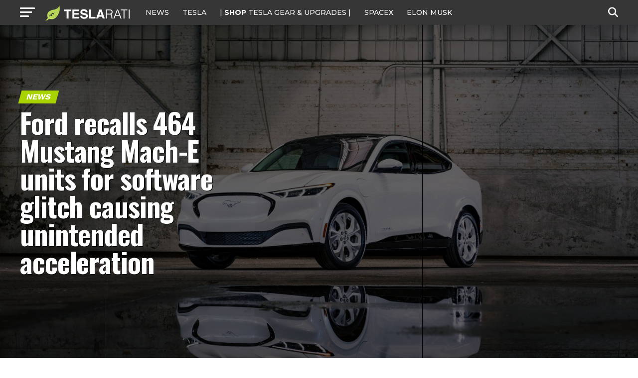

--- FILE ---
content_type: text/html; charset=UTF-8
request_url: https://www.teslarati.com/ford-recalls-464-mustang-mach-e-units-for-software-glitch-causing-unintended-acceleration/
body_size: 29135
content:
<!DOCTYPE html>
<html lang="en-US">
<head>
<!-- Google tag (gtag.js) -->
<script async src="https://www.googletagmanager.com/gtag/js?id=G-KVGZ7X9J44"></script>
<script>
  window.dataLayer = window.dataLayer || [];
  function gtag(){dataLayer.push(arguments);}
  gtag('js', new Date());

  gtag('config', 'G-KVGZ7X9J44');
</script>
<meta charset="UTF-8" >
<meta name="viewport" id="viewport" content="width=device-width, initial-scale=1.0, maximum-scale=5.0, minimum-scale=1.0, user-scalable=yes" />
<link rel="pingback" href="https://www.teslarati.com/xmlrpc.php" />
<meta property="og:type" content="article" />
					<meta property="og:image" content="https://www.teslarati.com/wp-content/uploads/2022/02/2022-Mustang-Mach-E-Ice-White-Appearance-Package_12-1000x600.jpg" />
		<meta name="twitter:image" content="https://www.teslarati.com/wp-content/uploads/2022/02/2022-Mustang-Mach-E-Ice-White-Appearance-Package_12-1000x600.jpg" />
	<meta property="og:url" content="https://www.teslarati.com/ford-recalls-464-mustang-mach-e-units-for-software-glitch-causing-unintended-acceleration/" />
<meta property="og:title" content="Ford recalls 464 Mustang Mach-E units for software glitch causing unintended acceleration" />
<meta property="og:description" content="Ford is recalling 464 units of the 2021 Mustang Mach-E due to the presence of a potential software glitch that could cause unintended acceleration. The submission date for the Ford Mustang Mach-E recall is listed as May 13 and was included in other reports of Ford&#8217;s combustion engine vehicles catching fire. According to documents released [&hellip;]" />
<meta name="twitter:card" content="summary_large_image">
<meta name="twitter:url" content="https://www.teslarati.com/ford-recalls-464-mustang-mach-e-units-for-software-glitch-causing-unintended-acceleration/">
<meta name="twitter:title" content="Ford recalls 464 Mustang Mach-E units for software glitch causing unintended acceleration">
<meta name="twitter:description" content="Ford is recalling 464 units of the 2021 Mustang Mach-E due to the presence of a potential software glitch that could cause unintended acceleration. The submission date for the Ford Mustang Mach-E recall is listed as May 13 and was included in other reports of Ford&#8217;s combustion engine vehicles catching fire. According to documents released [&hellip;]">
<meta name='robots' content='index, follow, max-image-preview:large, max-snippet:-1, max-video-preview:-1' />
	<style>img:is([sizes="auto" i], [sizes^="auto," i]) { contain-intrinsic-size: 3000px 1500px }</style>
	
	<!-- This site is optimized with the Yoast SEO plugin v26.3 - https://yoast.com/wordpress/plugins/seo/ -->
	<title>Ford recalls 464 Mustang Mach-E units for software glitch causing unintended acceleration</title>
	<link rel="canonical" href="https://www.teslarati.com/ford-recalls-464-mustang-mach-e-units-for-software-glitch-causing-unintended-acceleration/" />
	<meta property="og:locale" content="en_US" />
	<meta property="og:type" content="article" />
	<meta property="og:title" content="Ford recalls 464 Mustang Mach-E units for software glitch causing unintended acceleration" />
	<meta property="og:description" content="Ford is recalling 464 units of the 2021 Mustang Mach-E due to the presence of a potential software glitch that could cause unintended acceleration. The submission date for the Ford Mustang Mach-E recall is listed as May 13 and was included in other reports of Ford&#8217;s combustion engine vehicles catching fire. According to documents released [&hellip;]" />
	<meta property="og:url" content="https://www.teslarati.com/ford-recalls-464-mustang-mach-e-units-for-software-glitch-causing-unintended-acceleration/" />
	<meta property="og:site_name" content="TESLARATI" />
	<meta property="article:publisher" content="https://www.facebook.com/Teslarati" />
	<meta property="article:published_time" content="2022-05-19T18:59:36+00:00" />
	<meta property="og:image" content="https://www.teslarati.com/wp-content/uploads/2022/02/2022-Mustang-Mach-E-Ice-White-Appearance-Package_12-scaled.jpg" />
	<meta property="og:image:width" content="2560" />
	<meta property="og:image:height" content="1707" />
	<meta property="og:image:type" content="image/jpeg" />
	<meta name="author" content="Joey Klender" />
	<meta name="twitter:card" content="summary_large_image" />
	<meta name="twitter:creator" content="@https://twitter.com/KlenderJoey" />
	<meta name="twitter:site" content="@teslarati" />
	<meta name="twitter:label1" content="Written by" />
	<meta name="twitter:data1" content="Joey Klender" />
	<meta name="twitter:label2" content="Est. reading time" />
	<meta name="twitter:data2" content="2 minutes" />
	<script type="application/ld+json" class="yoast-schema-graph">{"@context":"https://schema.org","@graph":[{"@type":"Article","@id":"https://www.teslarati.com/ford-recalls-464-mustang-mach-e-units-for-software-glitch-causing-unintended-acceleration/#article","isPartOf":{"@id":"https://www.teslarati.com/ford-recalls-464-mustang-mach-e-units-for-software-glitch-causing-unintended-acceleration/"},"author":{"name":"Joey Klender","@id":"https://www.teslarati.com/#/schema/person/a3baa9c3722a36b1a694e8934d18b876"},"headline":"Ford recalls 464 Mustang Mach-E units for software glitch causing unintended acceleration","datePublished":"2022-05-19T18:59:36+00:00","mainEntityOfPage":{"@id":"https://www.teslarati.com/ford-recalls-464-mustang-mach-e-units-for-software-glitch-causing-unintended-acceleration/"},"wordCount":331,"commentCount":0,"publisher":{"@id":"https://www.teslarati.com/#organization"},"image":{"@id":"https://www.teslarati.com/ford-recalls-464-mustang-mach-e-units-for-software-glitch-causing-unintended-acceleration/#primaryimage"},"thumbnailUrl":"https://www.teslarati.com/wp-content/uploads/2022/02/2022-Mustang-Mach-E-Ice-White-Appearance-Package_12-scaled.jpg","keywords":["Featured","Ford","Ford Mustang Mach-E"],"articleSection":["News"],"inLanguage":"en-US","potentialAction":[{"@type":"CommentAction","name":"Comment","target":["https://www.teslarati.com/ford-recalls-464-mustang-mach-e-units-for-software-glitch-causing-unintended-acceleration/#respond"]}]},{"@type":"WebPage","@id":"https://www.teslarati.com/ford-recalls-464-mustang-mach-e-units-for-software-glitch-causing-unintended-acceleration/","url":"https://www.teslarati.com/ford-recalls-464-mustang-mach-e-units-for-software-glitch-causing-unintended-acceleration/","name":"Ford recalls 464 Mustang Mach-E units for software glitch causing unintended acceleration","isPartOf":{"@id":"https://www.teslarati.com/#website"},"primaryImageOfPage":{"@id":"https://www.teslarati.com/ford-recalls-464-mustang-mach-e-units-for-software-glitch-causing-unintended-acceleration/#primaryimage"},"image":{"@id":"https://www.teslarati.com/ford-recalls-464-mustang-mach-e-units-for-software-glitch-causing-unintended-acceleration/#primaryimage"},"thumbnailUrl":"https://www.teslarati.com/wp-content/uploads/2022/02/2022-Mustang-Mach-E-Ice-White-Appearance-Package_12-scaled.jpg","datePublished":"2022-05-19T18:59:36+00:00","breadcrumb":{"@id":"https://www.teslarati.com/ford-recalls-464-mustang-mach-e-units-for-software-glitch-causing-unintended-acceleration/#breadcrumb"},"inLanguage":"en-US","potentialAction":[{"@type":"ReadAction","target":["https://www.teslarati.com/ford-recalls-464-mustang-mach-e-units-for-software-glitch-causing-unintended-acceleration/"]}]},{"@type":"ImageObject","inLanguage":"en-US","@id":"https://www.teslarati.com/ford-recalls-464-mustang-mach-e-units-for-software-glitch-causing-unintended-acceleration/#primaryimage","url":"https://www.teslarati.com/wp-content/uploads/2022/02/2022-Mustang-Mach-E-Ice-White-Appearance-Package_12-scaled.jpg","contentUrl":"https://www.teslarati.com/wp-content/uploads/2022/02/2022-Mustang-Mach-E-Ice-White-Appearance-Package_12-scaled.jpg","width":2560,"height":1707,"caption":"Credit: Ford Motor Company"},{"@type":"BreadcrumbList","@id":"https://www.teslarati.com/ford-recalls-464-mustang-mach-e-units-for-software-glitch-causing-unintended-acceleration/#breadcrumb","itemListElement":[{"@type":"ListItem","position":1,"name":"Home","item":"https://www.teslarati.com/"},{"@type":"ListItem","position":2,"name":"News","item":"https://www.teslarati.com/category/news/"},{"@type":"ListItem","position":3,"name":"Ford recalls 464 Mustang Mach-E units for software glitch causing unintended acceleration"}]},{"@type":"WebSite","@id":"https://www.teslarati.com/#website","url":"https://www.teslarati.com/","name":"TESLARATI","description":"Tesla news, rumors and reviews. SpaceX, Elon Musk, batteries, energy, premium EV market.","publisher":{"@id":"https://www.teslarati.com/#organization"},"potentialAction":[{"@type":"SearchAction","target":{"@type":"EntryPoint","urlTemplate":"https://www.teslarati.com/?s={search_term_string}"},"query-input":{"@type":"PropertyValueSpecification","valueRequired":true,"valueName":"search_term_string"}}],"inLanguage":"en-US"},{"@type":"Organization","@id":"https://www.teslarati.com/#organization","name":"TESLARATI","url":"https://www.teslarati.com/","logo":{"@type":"ImageObject","inLanguage":"en-US","@id":"https://www.teslarati.com/#/schema/logo/image/","url":"https://www.teslarati.com/wp-content/uploads/2024/11/teslarati-leaf-logo-1.jpg","contentUrl":"https://www.teslarati.com/wp-content/uploads/2024/11/teslarati-leaf-logo-1.jpg","width":512,"height":512,"caption":"TESLARATI"},"image":{"@id":"https://www.teslarati.com/#/schema/logo/image/"},"sameAs":["https://www.facebook.com/Teslarati","https://x.com/teslarati","https://instagram.com/teslarati/","https://www.pinterest.com/teslarati/","https://www.youtube.com/channel/UCgY_B6vi2610bBkXFwCxcTg","https://www.tiktok.com/@teslarati","https://www.linkedin.com/company/teslaratimedia"]},{"@type":"Person","@id":"https://www.teslarati.com/#/schema/person/a3baa9c3722a36b1a694e8934d18b876","name":"Joey Klender","image":{"@type":"ImageObject","inLanguage":"en-US","@id":"https://www.teslarati.com/#/schema/person/image/","url":"https://secure.gravatar.com/avatar/ac68a2d2e0f54264a6e90f769fed0d8b48118dc1460382eda9a861642355c674?s=96&r=pg","contentUrl":"https://secure.gravatar.com/avatar/ac68a2d2e0f54264a6e90f769fed0d8b48118dc1460382eda9a861642355c674?s=96&r=pg","caption":"Joey Klender"},"description":"Joey has been a journalist covering electric mobility at TESLARATI since August 2019. In his spare time, Joey is playing golf, watching MMA, or cheering on any of his favorite sports teams, including the Baltimore Ravens and Orioles, Miami Heat, Washington Capitals, and Penn State Nittany Lions. You can get in touch with joey at joey@teslarati.com. He is also on X @KlenderJoey. If you're looking for great Tesla accessories, check out shop.teslarati.com","sameAs":["https://www.instagram.com/klendergolf/","linkedin.com/jklenderpsu","https://x.com/https://twitter.com/KlenderJoey"],"url":"https://www.teslarati.com/author/joey-klender/"}]}</script>
	<!-- / Yoast SEO plugin. -->


<link rel='dns-prefetch' href='//cdn.shopify.com' />
<link rel='dns-prefetch' href='//ajax.googleapis.com' />
<link rel='dns-prefetch' href='//fonts.googleapis.com' />
<link rel="alternate" type="application/rss+xml" title="TESLARATI &raquo; Feed" href="https://www.teslarati.com/feed/" />
<link rel="alternate" type="application/rss+xml" title="TESLARATI &raquo; Comments Feed" href="https://www.teslarati.com/comments/feed/" />
<link rel="alternate" type="application/rss+xml" title="TESLARATI &raquo; Ford recalls 464 Mustang Mach-E units for software glitch causing unintended acceleration Comments Feed" href="https://www.teslarati.com/ford-recalls-464-mustang-mach-e-units-for-software-glitch-causing-unintended-acceleration/feed/" />
<script type="text/javascript">
/* <![CDATA[ */
window._wpemojiSettings = {"baseUrl":"https:\/\/s.w.org\/images\/core\/emoji\/16.0.1\/72x72\/","ext":".png","svgUrl":"https:\/\/s.w.org\/images\/core\/emoji\/16.0.1\/svg\/","svgExt":".svg","source":{"concatemoji":"https:\/\/www.teslarati.com\/wp-includes\/js\/wp-emoji-release.min.js?ver=6.8.3"}};
/*! This file is auto-generated */
!function(s,n){var o,i,e;function c(e){try{var t={supportTests:e,timestamp:(new Date).valueOf()};sessionStorage.setItem(o,JSON.stringify(t))}catch(e){}}function p(e,t,n){e.clearRect(0,0,e.canvas.width,e.canvas.height),e.fillText(t,0,0);var t=new Uint32Array(e.getImageData(0,0,e.canvas.width,e.canvas.height).data),a=(e.clearRect(0,0,e.canvas.width,e.canvas.height),e.fillText(n,0,0),new Uint32Array(e.getImageData(0,0,e.canvas.width,e.canvas.height).data));return t.every(function(e,t){return e===a[t]})}function u(e,t){e.clearRect(0,0,e.canvas.width,e.canvas.height),e.fillText(t,0,0);for(var n=e.getImageData(16,16,1,1),a=0;a<n.data.length;a++)if(0!==n.data[a])return!1;return!0}function f(e,t,n,a){switch(t){case"flag":return n(e,"\ud83c\udff3\ufe0f\u200d\u26a7\ufe0f","\ud83c\udff3\ufe0f\u200b\u26a7\ufe0f")?!1:!n(e,"\ud83c\udde8\ud83c\uddf6","\ud83c\udde8\u200b\ud83c\uddf6")&&!n(e,"\ud83c\udff4\udb40\udc67\udb40\udc62\udb40\udc65\udb40\udc6e\udb40\udc67\udb40\udc7f","\ud83c\udff4\u200b\udb40\udc67\u200b\udb40\udc62\u200b\udb40\udc65\u200b\udb40\udc6e\u200b\udb40\udc67\u200b\udb40\udc7f");case"emoji":return!a(e,"\ud83e\udedf")}return!1}function g(e,t,n,a){var r="undefined"!=typeof WorkerGlobalScope&&self instanceof WorkerGlobalScope?new OffscreenCanvas(300,150):s.createElement("canvas"),o=r.getContext("2d",{willReadFrequently:!0}),i=(o.textBaseline="top",o.font="600 32px Arial",{});return e.forEach(function(e){i[e]=t(o,e,n,a)}),i}function t(e){var t=s.createElement("script");t.src=e,t.defer=!0,s.head.appendChild(t)}"undefined"!=typeof Promise&&(o="wpEmojiSettingsSupports",i=["flag","emoji"],n.supports={everything:!0,everythingExceptFlag:!0},e=new Promise(function(e){s.addEventListener("DOMContentLoaded",e,{once:!0})}),new Promise(function(t){var n=function(){try{var e=JSON.parse(sessionStorage.getItem(o));if("object"==typeof e&&"number"==typeof e.timestamp&&(new Date).valueOf()<e.timestamp+604800&&"object"==typeof e.supportTests)return e.supportTests}catch(e){}return null}();if(!n){if("undefined"!=typeof Worker&&"undefined"!=typeof OffscreenCanvas&&"undefined"!=typeof URL&&URL.createObjectURL&&"undefined"!=typeof Blob)try{var e="postMessage("+g.toString()+"("+[JSON.stringify(i),f.toString(),p.toString(),u.toString()].join(",")+"));",a=new Blob([e],{type:"text/javascript"}),r=new Worker(URL.createObjectURL(a),{name:"wpTestEmojiSupports"});return void(r.onmessage=function(e){c(n=e.data),r.terminate(),t(n)})}catch(e){}c(n=g(i,f,p,u))}t(n)}).then(function(e){for(var t in e)n.supports[t]=e[t],n.supports.everything=n.supports.everything&&n.supports[t],"flag"!==t&&(n.supports.everythingExceptFlag=n.supports.everythingExceptFlag&&n.supports[t]);n.supports.everythingExceptFlag=n.supports.everythingExceptFlag&&!n.supports.flag,n.DOMReady=!1,n.readyCallback=function(){n.DOMReady=!0}}).then(function(){return e}).then(function(){var e;n.supports.everything||(n.readyCallback(),(e=n.source||{}).concatemoji?t(e.concatemoji):e.wpemoji&&e.twemoji&&(t(e.twemoji),t(e.wpemoji)))}))}((window,document),window._wpemojiSettings);
/* ]]> */
</script>
<style id='wp-emoji-styles-inline-css' type='text/css'>

	img.wp-smiley, img.emoji {
		display: inline !important;
		border: none !important;
		box-shadow: none !important;
		height: 1em !important;
		width: 1em !important;
		margin: 0 0.07em !important;
		vertical-align: -0.1em !important;
		background: none !important;
		padding: 0 !important;
	}
</style>
<link rel="stylesheet" href="https://www.teslarati.com/wp-content/cache/minify/a5ff7.css" media="all" />

<style id='classic-theme-styles-inline-css' type='text/css'>
/*! This file is auto-generated */
.wp-block-button__link{color:#fff;background-color:#32373c;border-radius:9999px;box-shadow:none;text-decoration:none;padding:calc(.667em + 2px) calc(1.333em + 2px);font-size:1.125em}.wp-block-file__button{background:#32373c;color:#fff;text-decoration:none}
</style>
<style id='shopify-product-shopify-product-block-style-inline-css' type='text/css'>
.product-card__error-message{text-align:center}.shopify-product-block__error.shopify-product-block__error--no-product{background:#fff;border:1px solid #c5c4c4;border-radius:.625rem;box-shadow:0 4px 6px -1px rgba(0,0,0,.1),0 2px 4px -1px rgba(0,0,0,.06);box-sizing:border-box;cursor:pointer;max-width:100%;overflow:hidden;padding:.5rem;position:relative;text-align:center;transition:box-shadow .2s ease-in-out}

</style>
<style id='shopify-collection-shopify-collection-block-style-inline-css' type='text/css'>
.collection-grid__grid{display:grid;gap:1rem;grid-template-columns:repeat(auto-fit,minmax(280px,1fr))}@media screen and (max-width:599px){.collection-grid__grid{grid-template-columns:1fr}}@media screen and (min-width:600px)and (max-width:899px){.collection-grid__grid{grid-template-columns:repeat(2,1fr)}}@media screen and (min-width:900px)and (max-width:1199px){.collection-grid__grid{grid-template-columns:repeat(3,1fr)}}@media screen and (min-width:1200px){.collection-grid__grid{grid-template-columns:repeat(4,1fr)}}.collection-grid__grid.max-products-per-row-1{grid-template-columns:1fr}@media screen and (min-width:600px){.collection-grid__grid.max-products-per-row-2{grid-template-columns:repeat(2,1fr)}}@media screen and (min-width:600px)and (max-width:899px){.collection-grid__grid.max-products-per-row-3{grid-template-columns:repeat(2,1fr)}}@media screen and (min-width:900px){.collection-grid__grid.max-products-per-row-3{grid-template-columns:repeat(3,1fr)}}@media screen and (min-width:600px)and (max-width:899px){.collection-grid__grid.max-products-per-row-4{grid-template-columns:repeat(2,1fr)}}@media screen and (min-width:900px)and (max-width:1199px){.collection-grid__grid.max-products-per-row-4{grid-template-columns:repeat(3,1fr)}}@media screen and (min-width:1200px){.collection-grid__grid.max-products-per-row-4{grid-template-columns:repeat(4,1fr)}}@media screen and (min-width:600px)and (max-width:899px){.collection-grid__grid.max-products-per-row-5{grid-template-columns:repeat(2,1fr)}}@media screen and (min-width:900px)and (max-width:1199px){.collection-grid__grid.max-products-per-row-5{grid-template-columns:repeat(3,1fr)}}@media screen and (min-width:1200px){.collection-grid__grid.max-products-per-row-5{grid-template-columns:repeat(5,1fr)}}@media screen and (min-width:600px)and (max-width:899px){.collection-grid__grid.max-products-per-row-6{grid-template-columns:repeat(2,1fr)}}@media screen and (min-width:900px)and (max-width:1199px){.collection-grid__grid.max-products-per-row-6{grid-template-columns:repeat(3,1fr)}}@media screen and (min-width:1200px){.collection-grid__grid.max-products-per-row-6{grid-template-columns:repeat(6,1fr)}}.wp-shopify-pagination-controls{align-items:center;display:flex;gap:1rem;justify-content:center;margin-top:2rem;padding:1rem 0}.wp-shopify-pagination-controls .components-button{align-items:center;justify-content:center;min-width:100px;text-align:center}.wp-shopify-pagination-controls .page-info{color:#666;font-size:14px}.shopify-collection-block__error.shopify-collection-block__error--no-collection{background-color:#f8d7da;background:#fff;border:1px solid #c5c4c4;border-radius:4px;border-radius:.625rem;box-shadow:0 4px 6px -1px rgba(0,0,0,.1),0 2px 4px -1px rgba(0,0,0,.06);box-sizing:border-box;cursor:pointer;max-width:100%;overflow:hidden;padding:.5rem;position:relative;text-align:center;transition:box-shadow .2s ease-in-out}.shopify-collection-block__error.shopify-collection-block__error--store-mismatch{background:#fff;border:1px solid #ddd;border-radius:4px;container-type:inline-size;margin:0 auto;max-width:500px;padding:24px;text-align:center}.shopify-collection-block__error.shopify-collection-block__error--store-mismatch .error-content{align-items:center;display:flex;flex-direction:column;gap:16px}.shopify-collection-block__error.shopify-collection-block__error--store-mismatch .error-title{color:#dc3545;font-size:18px;margin:0}.shopify-collection-block__error.shopify-collection-block__error--store-mismatch .error-message{color:#666;line-height:1.5}.shopify-collection-block__error.shopify-collection-block__error--store-mismatch .store-details{background:#f8f9fa;border-radius:4px;margin:12px 0;padding:12px;text-align:left}.shopify-collection-block__error.shopify-collection-block__error--store-mismatch .store-detail{font-size:14px;margin:8px 0}.shopify-collection-block__error.shopify-collection-block__error--store-mismatch .store-detail code{background:#e9ecef;border-radius:3px;font-family:monospace;padding:2px 6px}.shopify-collection-block__error.shopify-collection-block__error--store-mismatch .error-actions{margin-top:16px}.shopify-collection-block__error.shopify-collection-block__error--store-mismatch .help-text{color:#666;font-size:12px;line-height:1.4;margin:12px 0 0}@container (max-width: 300px){.shopify-collection-block__error.shopify-collection-block__error--store-mismatch{max-width:100%;padding:16px}.shopify-collection-block__error.shopify-collection-block__error--store-mismatch .error-content{gap:12px}.shopify-collection-block__error.shopify-collection-block__error--store-mismatch .error-title{font-size:16px}.shopify-collection-block__error.shopify-collection-block__error--store-mismatch .error-message{font-size:13px}.shopify-collection-block__error.shopify-collection-block__error--store-mismatch .store-details{font-size:12px;padding:8px}.shopify-collection-block__error.shopify-collection-block__error--store-mismatch .store-details .store-detail{font-size:12px;margin:6px 0}.shopify-collection-block__error.shopify-collection-block__error--store-mismatch .store-details .store-detail code{font-size:11px;padding:1px 4px}.shopify-collection-block__error.shopify-collection-block__error--store-mismatch .error-actions{margin-top:12px}.shopify-collection-block__error.shopify-collection-block__error--store-mismatch .error-actions button{font-size:12px;margin:4px 0;padding:8px 12px;width:100%}.shopify-collection-block__error.shopify-collection-block__error--store-mismatch .help-text{font-size:11px}}@container (min-width: 301px) and (max-width: 450px){.shopify-collection-block__error.shopify-collection-block__error--store-mismatch{padding:20px}.shopify-collection-block__error.shopify-collection-block__error--store-mismatch .error-title{font-size:17px}.shopify-collection-block__error.shopify-collection-block__error--store-mismatch .error-message{font-size:14px}.shopify-collection-block__error.shopify-collection-block__error--store-mismatch .store-details{padding:10px}.shopify-collection-block__error.shopify-collection-block__error--store-mismatch .store-details .store-detail{font-size:13px}.shopify-collection-block__error.shopify-collection-block__error--store-mismatch .error-actions button{font-size:13px;margin:2px 4px}}@container (min-width: 451px){.shopify-collection-block__error.shopify-collection-block__error--store-mismatch{padding:28px}.shopify-collection-block__error.shopify-collection-block__error--store-mismatch .error-content{gap:20px}.shopify-collection-block__error.shopify-collection-block__error--store-mismatch .error-title{font-size:20px}.shopify-collection-block__error.shopify-collection-block__error--store-mismatch .error-message{font-size:15px}.shopify-collection-block__error.shopify-collection-block__error--store-mismatch .store-details{padding:16px}.shopify-collection-block__error.shopify-collection-block__error--store-mismatch .store-details .store-detail{font-size:15px;margin:10px 0}.shopify-collection-block__error.shopify-collection-block__error--store-mismatch .store-details .store-detail code{font-size:14px;padding:3px 8px}.shopify-collection-block__error.shopify-collection-block__error--store-mismatch .error-actions{margin-top:20px}.shopify-collection-block__error.shopify-collection-block__error--store-mismatch .error-actions button{font-size:14px;margin:0 6px;padding:10px 16px}.shopify-collection-block__error.shopify-collection-block__error--store-mismatch .help-text{font-size:13px}}

</style>
<style id='create-block-shopify-cart-toggle-block-style-inline-css' type='text/css'>
.wp-block-create-block-shopify-cart-toggle-block{color:#fff;padding:2px}.shopify-cart-toggle{background-color:transparent;border:none;cursor:pointer;font-family:inherit;font-size:var(--wp--preset--font-size--medium);font-weight:inherit;padding:0;text-decoration:none}.shopify-cart-toggle.shopify-cart-toggle--icon{align-items:center;border-radius:5px;color:#000;display:flex;justify-content:center;position:relative}.shopify-cart-toggle.shopify-cart-toggle--icon:after{background-image:url("data:image/svg+xml;utf8,<svg xmlns=%27http://www.w3.org/2000/svg%27 viewBox=%270 0 44 45%27><path d=%27M 23 2 C 18.385291 2 14.559689 5.5140788 14.058594 10 L 12 10 C 9.688 10 7.7634375 11.733203 7.5234375 14.033203 L 5.0234375 38.033203 C 4.8914375 39.298203 5.30425 40.566672 6.15625 41.513672 C 7.00825 42.458672 8.228 43 9.5 43 L 38.5 43 C 39.772 43 40.99175 42.458672 41.84375 41.513672 C 42.69575 40.567672 43.106609 39.298203 42.974609 38.033203 L 40.476562 14.033203 C 40.236562 11.733203 38.312 10 36 10 L 33.953125 10 C 33.984125 10.33 34 10.664 34 11 L 34 13 L 36 13 C 36.771 13 37.412187 13.578703 37.492188 14.345703 L 39.992188 38.345703 C 40.036187 38.767703 39.898234 39.189906 39.615234 39.503906 C 39.331234 39.818906 38.924 40 38.5 40 L 9.5 40 C 9.076 40 8.6697188 39.819859 8.3867188 39.505859 C 8.1027187 39.190859 7.9638125 38.767703 8.0078125 38.345703 L 10.507812 14.345703 C 10.587813 13.578703 11.229 13 12 13 L 14 13 L 14 16.5 A 1.50015 1.50015 0 1 0 17 16.5 L 17 11 C 17 7.6687195 19.668719 5 23 5 C 25.989762 5 28.439942 7.1510842 28.912109 10 L 19.132812 10 C 19.048812 10.32 19 10.654 19 11 L 19 13 L 29 13 L 29 16.5 A 1.50015 1.50015 0 1 0 32 16.5 L 32 11 C 32 6.0472805 27.952719 2 23 2 z%27 /></svg>");background-repeat:no-repeat;background-size:contain;content:"";height:24px;margin-right:15px;width:24px}.shopify-cart-block__error.shopify-cart-block__error--no-cart{background:#fff;border:1px solid #c5c4c4;border-radius:.625rem;box-shadow:0 4px 6px -1px rgba(0,0,0,.1),0 2px 4px -1px rgba(0,0,0,.06);box-sizing:border-box;cursor:pointer;max-width:100%;overflow:hidden;padding:.5rem;position:relative;text-align:center;transition:box-shadow .2s ease-in-out}

</style>
<style id='global-styles-inline-css' type='text/css'>
:root{--wp--preset--aspect-ratio--square: 1;--wp--preset--aspect-ratio--4-3: 4/3;--wp--preset--aspect-ratio--3-4: 3/4;--wp--preset--aspect-ratio--3-2: 3/2;--wp--preset--aspect-ratio--2-3: 2/3;--wp--preset--aspect-ratio--16-9: 16/9;--wp--preset--aspect-ratio--9-16: 9/16;--wp--preset--color--black: #000000;--wp--preset--color--cyan-bluish-gray: #abb8c3;--wp--preset--color--white: #ffffff;--wp--preset--color--pale-pink: #f78da7;--wp--preset--color--vivid-red: #cf2e2e;--wp--preset--color--luminous-vivid-orange: #ff6900;--wp--preset--color--luminous-vivid-amber: #fcb900;--wp--preset--color--light-green-cyan: #7bdcb5;--wp--preset--color--vivid-green-cyan: #00d084;--wp--preset--color--pale-cyan-blue: #8ed1fc;--wp--preset--color--vivid-cyan-blue: #0693e3;--wp--preset--color--vivid-purple: #9b51e0;--wp--preset--gradient--vivid-cyan-blue-to-vivid-purple: linear-gradient(135deg,rgba(6,147,227,1) 0%,rgb(155,81,224) 100%);--wp--preset--gradient--light-green-cyan-to-vivid-green-cyan: linear-gradient(135deg,rgb(122,220,180) 0%,rgb(0,208,130) 100%);--wp--preset--gradient--luminous-vivid-amber-to-luminous-vivid-orange: linear-gradient(135deg,rgba(252,185,0,1) 0%,rgba(255,105,0,1) 100%);--wp--preset--gradient--luminous-vivid-orange-to-vivid-red: linear-gradient(135deg,rgba(255,105,0,1) 0%,rgb(207,46,46) 100%);--wp--preset--gradient--very-light-gray-to-cyan-bluish-gray: linear-gradient(135deg,rgb(238,238,238) 0%,rgb(169,184,195) 100%);--wp--preset--gradient--cool-to-warm-spectrum: linear-gradient(135deg,rgb(74,234,220) 0%,rgb(151,120,209) 20%,rgb(207,42,186) 40%,rgb(238,44,130) 60%,rgb(251,105,98) 80%,rgb(254,248,76) 100%);--wp--preset--gradient--blush-light-purple: linear-gradient(135deg,rgb(255,206,236) 0%,rgb(152,150,240) 100%);--wp--preset--gradient--blush-bordeaux: linear-gradient(135deg,rgb(254,205,165) 0%,rgb(254,45,45) 50%,rgb(107,0,62) 100%);--wp--preset--gradient--luminous-dusk: linear-gradient(135deg,rgb(255,203,112) 0%,rgb(199,81,192) 50%,rgb(65,88,208) 100%);--wp--preset--gradient--pale-ocean: linear-gradient(135deg,rgb(255,245,203) 0%,rgb(182,227,212) 50%,rgb(51,167,181) 100%);--wp--preset--gradient--electric-grass: linear-gradient(135deg,rgb(202,248,128) 0%,rgb(113,206,126) 100%);--wp--preset--gradient--midnight: linear-gradient(135deg,rgb(2,3,129) 0%,rgb(40,116,252) 100%);--wp--preset--font-size--small: 13px;--wp--preset--font-size--medium: 20px;--wp--preset--font-size--large: 36px;--wp--preset--font-size--x-large: 42px;--wp--preset--spacing--20: 0.44rem;--wp--preset--spacing--30: 0.67rem;--wp--preset--spacing--40: 1rem;--wp--preset--spacing--50: 1.5rem;--wp--preset--spacing--60: 2.25rem;--wp--preset--spacing--70: 3.38rem;--wp--preset--spacing--80: 5.06rem;--wp--preset--shadow--natural: 6px 6px 9px rgba(0, 0, 0, 0.2);--wp--preset--shadow--deep: 12px 12px 50px rgba(0, 0, 0, 0.4);--wp--preset--shadow--sharp: 6px 6px 0px rgba(0, 0, 0, 0.2);--wp--preset--shadow--outlined: 6px 6px 0px -3px rgba(255, 255, 255, 1), 6px 6px rgba(0, 0, 0, 1);--wp--preset--shadow--crisp: 6px 6px 0px rgba(0, 0, 0, 1);}:where(.is-layout-flex){gap: 0.5em;}:where(.is-layout-grid){gap: 0.5em;}body .is-layout-flex{display: flex;}.is-layout-flex{flex-wrap: wrap;align-items: center;}.is-layout-flex > :is(*, div){margin: 0;}body .is-layout-grid{display: grid;}.is-layout-grid > :is(*, div){margin: 0;}:where(.wp-block-columns.is-layout-flex){gap: 2em;}:where(.wp-block-columns.is-layout-grid){gap: 2em;}:where(.wp-block-post-template.is-layout-flex){gap: 1.25em;}:where(.wp-block-post-template.is-layout-grid){gap: 1.25em;}.has-black-color{color: var(--wp--preset--color--black) !important;}.has-cyan-bluish-gray-color{color: var(--wp--preset--color--cyan-bluish-gray) !important;}.has-white-color{color: var(--wp--preset--color--white) !important;}.has-pale-pink-color{color: var(--wp--preset--color--pale-pink) !important;}.has-vivid-red-color{color: var(--wp--preset--color--vivid-red) !important;}.has-luminous-vivid-orange-color{color: var(--wp--preset--color--luminous-vivid-orange) !important;}.has-luminous-vivid-amber-color{color: var(--wp--preset--color--luminous-vivid-amber) !important;}.has-light-green-cyan-color{color: var(--wp--preset--color--light-green-cyan) !important;}.has-vivid-green-cyan-color{color: var(--wp--preset--color--vivid-green-cyan) !important;}.has-pale-cyan-blue-color{color: var(--wp--preset--color--pale-cyan-blue) !important;}.has-vivid-cyan-blue-color{color: var(--wp--preset--color--vivid-cyan-blue) !important;}.has-vivid-purple-color{color: var(--wp--preset--color--vivid-purple) !important;}.has-black-background-color{background-color: var(--wp--preset--color--black) !important;}.has-cyan-bluish-gray-background-color{background-color: var(--wp--preset--color--cyan-bluish-gray) !important;}.has-white-background-color{background-color: var(--wp--preset--color--white) !important;}.has-pale-pink-background-color{background-color: var(--wp--preset--color--pale-pink) !important;}.has-vivid-red-background-color{background-color: var(--wp--preset--color--vivid-red) !important;}.has-luminous-vivid-orange-background-color{background-color: var(--wp--preset--color--luminous-vivid-orange) !important;}.has-luminous-vivid-amber-background-color{background-color: var(--wp--preset--color--luminous-vivid-amber) !important;}.has-light-green-cyan-background-color{background-color: var(--wp--preset--color--light-green-cyan) !important;}.has-vivid-green-cyan-background-color{background-color: var(--wp--preset--color--vivid-green-cyan) !important;}.has-pale-cyan-blue-background-color{background-color: var(--wp--preset--color--pale-cyan-blue) !important;}.has-vivid-cyan-blue-background-color{background-color: var(--wp--preset--color--vivid-cyan-blue) !important;}.has-vivid-purple-background-color{background-color: var(--wp--preset--color--vivid-purple) !important;}.has-black-border-color{border-color: var(--wp--preset--color--black) !important;}.has-cyan-bluish-gray-border-color{border-color: var(--wp--preset--color--cyan-bluish-gray) !important;}.has-white-border-color{border-color: var(--wp--preset--color--white) !important;}.has-pale-pink-border-color{border-color: var(--wp--preset--color--pale-pink) !important;}.has-vivid-red-border-color{border-color: var(--wp--preset--color--vivid-red) !important;}.has-luminous-vivid-orange-border-color{border-color: var(--wp--preset--color--luminous-vivid-orange) !important;}.has-luminous-vivid-amber-border-color{border-color: var(--wp--preset--color--luminous-vivid-amber) !important;}.has-light-green-cyan-border-color{border-color: var(--wp--preset--color--light-green-cyan) !important;}.has-vivid-green-cyan-border-color{border-color: var(--wp--preset--color--vivid-green-cyan) !important;}.has-pale-cyan-blue-border-color{border-color: var(--wp--preset--color--pale-cyan-blue) !important;}.has-vivid-cyan-blue-border-color{border-color: var(--wp--preset--color--vivid-cyan-blue) !important;}.has-vivid-purple-border-color{border-color: var(--wp--preset--color--vivid-purple) !important;}.has-vivid-cyan-blue-to-vivid-purple-gradient-background{background: var(--wp--preset--gradient--vivid-cyan-blue-to-vivid-purple) !important;}.has-light-green-cyan-to-vivid-green-cyan-gradient-background{background: var(--wp--preset--gradient--light-green-cyan-to-vivid-green-cyan) !important;}.has-luminous-vivid-amber-to-luminous-vivid-orange-gradient-background{background: var(--wp--preset--gradient--luminous-vivid-amber-to-luminous-vivid-orange) !important;}.has-luminous-vivid-orange-to-vivid-red-gradient-background{background: var(--wp--preset--gradient--luminous-vivid-orange-to-vivid-red) !important;}.has-very-light-gray-to-cyan-bluish-gray-gradient-background{background: var(--wp--preset--gradient--very-light-gray-to-cyan-bluish-gray) !important;}.has-cool-to-warm-spectrum-gradient-background{background: var(--wp--preset--gradient--cool-to-warm-spectrum) !important;}.has-blush-light-purple-gradient-background{background: var(--wp--preset--gradient--blush-light-purple) !important;}.has-blush-bordeaux-gradient-background{background: var(--wp--preset--gradient--blush-bordeaux) !important;}.has-luminous-dusk-gradient-background{background: var(--wp--preset--gradient--luminous-dusk) !important;}.has-pale-ocean-gradient-background{background: var(--wp--preset--gradient--pale-ocean) !important;}.has-electric-grass-gradient-background{background: var(--wp--preset--gradient--electric-grass) !important;}.has-midnight-gradient-background{background: var(--wp--preset--gradient--midnight) !important;}.has-small-font-size{font-size: var(--wp--preset--font-size--small) !important;}.has-medium-font-size{font-size: var(--wp--preset--font-size--medium) !important;}.has-large-font-size{font-size: var(--wp--preset--font-size--large) !important;}.has-x-large-font-size{font-size: var(--wp--preset--font-size--x-large) !important;}
:where(.wp-block-post-template.is-layout-flex){gap: 1.25em;}:where(.wp-block-post-template.is-layout-grid){gap: 1.25em;}
:where(.wp-block-columns.is-layout-flex){gap: 2em;}:where(.wp-block-columns.is-layout-grid){gap: 2em;}
:root :where(.wp-block-pullquote){font-size: 1.5em;line-height: 1.6;}
</style>
<link rel="stylesheet" href="https://www.teslarati.com/wp-content/cache/minify/84d11.css" media="all" />







<style id='shopify-toolbar-inline-css' type='text/css'>

        #wp-admin-bar-collections_button .ab-icon,
        #wp-admin-bar-product_button .ab-icon,
        #wp-admin-bar-visit_shopify_button .ab-icon {   
            background: url('https://www.teslarati.com/wp-content/plugins/shopify-plugin/assets/icons/menu-icon.png') no-repeat center !important;
            background-size: 18px !important;
            width: 20px !important;
            height: 17px !important;
            display: inline-block !important;
            vertical-align: middle !important;
            margin-right: 5px !important;
            font: normal 20px/1 dashicons !important;
            -webkit-font-smoothing: antialiased !important;
            -moz-osx-font-smoothing: grayscale !important;
        }
        
        #wp-admin-bar-collections_button .ab-icon::before,
        #wp-admin-bar-product_button .ab-icon::before,
        #wp-admin-bar-visit_shopify_button .ab-icon::before {
            content: ' ' !important;
            background: url('https://www.teslarati.com/wp-content/plugins/shopify-plugin/assets/icons/menu-icon.png') no-repeat center !important;
            background-size: contain !important;
            width: 20px !important;
            height: 17px !important;
            display: inline-block !important;
            vertical-align: middle !important;
            position: relative !important;
            top: -2px !important;
            font: normal 20px/1 dashicons !important;
            -webkit-font-smoothing: antialiased !important;
            -moz-osx-font-smoothing: grayscale !important;
        }
</style>
<link rel="stylesheet" href="https://www.teslarati.com/wp-content/cache/minify/8f029.css" media="all" />

<link rel='stylesheet' id='ql-jquery-ui-css' href='//ajax.googleapis.com/ajax/libs/jqueryui/1.12.1/themes/smoothness/jquery-ui.css?ver=6.8.3' type='text/css' media='all' />
<link rel="stylesheet" href="https://www.teslarati.com/wp-content/cache/minify/8a260.css" media="all" />

<style id='mvp-custom-style-inline-css' type='text/css'>


#mvp-wallpaper {
	background: url() no-repeat 50% 0;
	}

#mvp-foot-copy a {
	color: #d2eeef;
	}

#mvp-content-main p a,
#mvp-content-main ul a,
#mvp-content-main ol a,
.mvp-post-add-main p a,
.mvp-post-add-main ul a,
.mvp-post-add-main ol a {
	box-shadow: inset 0 -4px 0 #d2eeef;
	}

#mvp-content-main p a:hover,
#mvp-content-main ul a:hover,
#mvp-content-main ol a:hover,
.mvp-post-add-main p a:hover,
.mvp-post-add-main ul a:hover,
.mvp-post-add-main ol a:hover {
	background: #d2eeef;
	}

a,
a:visited,
.post-info-name a,
.woocommerce .woocommerce-breadcrumb a {
	color: #ff005b;
	}

#mvp-side-wrap a:hover {
	color: #ff005b;
	}

.mvp-fly-top:hover,
.mvp-vid-box-wrap,
ul.mvp-soc-mob-list li.mvp-soc-mob-com {
	background: #969696;
	}

nav.mvp-fly-nav-menu ul li.menu-item-has-children:after,
.mvp-feat1-left-wrap span.mvp-cd-cat,
.mvp-widget-feat1-top-story span.mvp-cd-cat,
.mvp-widget-feat2-left-cont span.mvp-cd-cat,
.mvp-widget-dark-feat span.mvp-cd-cat,
.mvp-widget-dark-sub span.mvp-cd-cat,
.mvp-vid-wide-text span.mvp-cd-cat,
.mvp-feat2-top-text span.mvp-cd-cat,
.mvp-feat3-main-story span.mvp-cd-cat,
.mvp-feat3-sub-text span.mvp-cd-cat,
.mvp-feat4-main-text span.mvp-cd-cat,
.woocommerce-message:before,
.woocommerce-info:before,
.woocommerce-message:before {
	color: #969696;
	}

#searchform input,
.mvp-authors-name {
	border-bottom: 1px solid #969696;
	}

.mvp-fly-top:hover {
	border-top: 1px solid #969696;
	border-left: 1px solid #969696;
	border-bottom: 1px solid #969696;
	}

.woocommerce .widget_price_filter .ui-slider .ui-slider-handle,
.woocommerce #respond input#submit.alt,
.woocommerce a.button.alt,
.woocommerce button.button.alt,
.woocommerce input.button.alt,
.woocommerce #respond input#submit.alt:hover,
.woocommerce a.button.alt:hover,
.woocommerce button.button.alt:hover,
.woocommerce input.button.alt:hover {
	background-color: #969696;
	}

.woocommerce-error,
.woocommerce-info,
.woocommerce-message {
	border-top-color: #969696;
	}

ul.mvp-feat1-list-buts li.active span.mvp-feat1-list-but,
span.mvp-widget-home-title,
span.mvp-post-cat,
span.mvp-feat1-pop-head {
	background: #a9d300;
	}

.woocommerce span.onsale {
	background-color: #a9d300;
	}

.mvp-widget-feat2-side-more-but,
.woocommerce .star-rating span:before,
span.mvp-prev-next-label,
.mvp-cat-date-wrap .sticky {
	color: #a9d300 !important;
	}

#mvp-main-nav-top,
#mvp-fly-wrap,
.mvp-soc-mob-right,
#mvp-main-nav-small-cont {
	background: #363636;
	}

#mvp-main-nav-small .mvp-fly-but-wrap span,
#mvp-main-nav-small .mvp-search-but-wrap span,
.mvp-nav-top-left .mvp-fly-but-wrap span,
#mvp-fly-wrap .mvp-fly-but-wrap span {
	background: #ffffff;
	}

.mvp-nav-top-right .mvp-nav-search-but,
span.mvp-fly-soc-head,
.mvp-soc-mob-right i,
#mvp-main-nav-small span.mvp-nav-search-but,
#mvp-main-nav-small .mvp-nav-menu ul li a  {
	color: #ffffff;
	}

#mvp-main-nav-small .mvp-nav-menu ul li.menu-item-has-children a:after {
	border-color: #ffffff transparent transparent transparent;
	}

#mvp-nav-top-wrap span.mvp-nav-search-but:hover,
#mvp-main-nav-small span.mvp-nav-search-but:hover {
	color: #ffffff;
	}

#mvp-nav-top-wrap .mvp-fly-but-wrap:hover span,
#mvp-main-nav-small .mvp-fly-but-wrap:hover span,
span.mvp-woo-cart-num:hover {
	background: #ffffff;
	}

#mvp-main-nav-bot-cont {
	background: #ffffff;
	}

#mvp-nav-bot-wrap .mvp-fly-but-wrap span,
#mvp-nav-bot-wrap .mvp-search-but-wrap span {
	background: #000000;
	}

#mvp-nav-bot-wrap span.mvp-nav-search-but,
#mvp-nav-bot-wrap .mvp-nav-menu ul li a {
	color: #000000;
	}

#mvp-nav-bot-wrap .mvp-nav-menu ul li.menu-item-has-children a:after {
	border-color: #000000 transparent transparent transparent;
	}

.mvp-nav-menu ul li:hover a {
	border-bottom: 5px solid #a9d300;
	}

#mvp-nav-bot-wrap .mvp-fly-but-wrap:hover span {
	background: #a9d300;
	}

#mvp-nav-bot-wrap span.mvp-nav-search-but:hover {
	color: #a9d300;
	}

body,
.mvp-feat1-feat-text p,
.mvp-feat2-top-text p,
.mvp-feat3-main-text p,
.mvp-feat3-sub-text p,
#searchform input,
.mvp-author-info-text,
span.mvp-post-excerpt,
.mvp-nav-menu ul li ul.sub-menu li a,
nav.mvp-fly-nav-menu ul li a,
.mvp-ad-label,
span.mvp-feat-caption,
.mvp-post-tags a,
.mvp-post-tags a:visited,
span.mvp-author-box-name a,
#mvp-author-box-text p,
.mvp-post-gallery-text p,
ul.mvp-soc-mob-list li span,
#comments,
h3#reply-title,
h2.comments,
#mvp-foot-copy p,
span.mvp-fly-soc-head,
.mvp-post-tags-header,
span.mvp-prev-next-label,
span.mvp-post-add-link-but,
#mvp-comments-button a,
#mvp-comments-button span.mvp-comment-but-text,
.woocommerce ul.product_list_widget span.product-title,
.woocommerce ul.product_list_widget li a,
.woocommerce #reviews #comments ol.commentlist li .comment-text p.meta,
.woocommerce div.product p.price,
.woocommerce div.product p.price ins,
.woocommerce div.product p.price del,
.woocommerce ul.products li.product .price del,
.woocommerce ul.products li.product .price ins,
.woocommerce ul.products li.product .price,
.woocommerce #respond input#submit,
.woocommerce a.button,
.woocommerce button.button,
.woocommerce input.button,
.woocommerce .widget_price_filter .price_slider_amount .button,
.woocommerce span.onsale,
.woocommerce-review-link,
#woo-content p.woocommerce-result-count,
.woocommerce div.product .woocommerce-tabs ul.tabs li a,
a.mvp-inf-more-but,
span.mvp-cont-read-but,
span.mvp-cd-cat,
span.mvp-cd-date,
.mvp-feat4-main-text p,
span.mvp-woo-cart-num,
span.mvp-widget-home-title2,
.wp-caption,
#mvp-content-main p.wp-caption-text,
.gallery-caption,
.mvp-post-add-main p.wp-caption-text,
#bbpress-forums,
#bbpress-forums p,
.protected-post-form input,
#mvp-feat6-text p {
	font-family: 'Lato', sans-serif;
	font-display: swap;
	}

.mvp-blog-story-text p,
span.mvp-author-page-desc,
#mvp-404 p,
.mvp-widget-feat1-bot-text p,
.mvp-widget-feat2-left-text p,
.mvp-flex-story-text p,
.mvp-search-text p,
#mvp-content-main p,
.mvp-post-add-main p,
#mvp-content-main ul li,
#mvp-content-main ol li,
.rwp-summary,
.rwp-u-review__comment,
.mvp-feat5-mid-main-text p,
.mvp-feat5-small-main-text p,
#mvp-content-main .wp-block-button__link,
.wp-block-audio figcaption,
.wp-block-video figcaption,
.wp-block-embed figcaption,
.wp-block-verse pre,
pre.wp-block-verse {
	font-family: 'PT Serif', sans-serif;
	font-display: swap;
	}

.mvp-nav-menu ul li a,
#mvp-foot-menu ul li a {
	font-family: 'Montserrat', sans-serif;
	font-display: swap;
	}


.mvp-feat1-sub-text h2,
.mvp-feat1-pop-text h2,
.mvp-feat1-list-text h2,
.mvp-widget-feat1-top-text h2,
.mvp-widget-feat1-bot-text h2,
.mvp-widget-dark-feat-text h2,
.mvp-widget-dark-sub-text h2,
.mvp-widget-feat2-left-text h2,
.mvp-widget-feat2-right-text h2,
.mvp-blog-story-text h2,
.mvp-flex-story-text h2,
.mvp-vid-wide-more-text p,
.mvp-prev-next-text p,
.mvp-related-text,
.mvp-post-more-text p,
h2.mvp-authors-latest a,
.mvp-feat2-bot-text h2,
.mvp-feat3-sub-text h2,
.mvp-feat3-main-text h2,
.mvp-feat4-main-text h2,
.mvp-feat5-text h2,
.mvp-feat5-mid-main-text h2,
.mvp-feat5-small-main-text h2,
.mvp-feat5-mid-sub-text h2,
#mvp-feat6-text h2,
.alp-related-posts-wrapper .alp-related-post .post-title {
	font-family: 'Work Sans', sans-serif;
	font-display: swap;
	}

.mvp-feat2-top-text h2,
.mvp-feat1-feat-text h2,
h1.mvp-post-title,
h1.mvp-post-title-wide,
.mvp-drop-nav-title h4,
#mvp-content-main blockquote p,
.mvp-post-add-main blockquote p,
#mvp-content-main p.has-large-font-size,
#mvp-404 h1,
#woo-content h1.page-title,
.woocommerce div.product .product_title,
.woocommerce ul.products li.product h3,
.alp-related-posts .current .post-title {
	font-family: 'Oswald', sans-serif;
	font-display: swap;
	}

span.mvp-feat1-pop-head,
.mvp-feat1-pop-text:before,
span.mvp-feat1-list-but,
span.mvp-widget-home-title,
.mvp-widget-feat2-side-more,
span.mvp-post-cat,
span.mvp-page-head,
h1.mvp-author-top-head,
.mvp-authors-name,
#mvp-content-main h1,
#mvp-content-main h2,
#mvp-content-main h3,
#mvp-content-main h4,
#mvp-content-main h5,
#mvp-content-main h6,
.woocommerce .related h2,
.woocommerce div.product .woocommerce-tabs .panel h2,
.woocommerce div.product .product_title,
.mvp-feat5-side-list .mvp-feat1-list-img:after {
	font-family: 'Work Sans', sans-serif;
	font-display: swap;
	}

	

	#mvp-main-body-wrap {
		padding-top: 20px;
		}
	#mvp-feat2-wrap,
	#mvp-feat4-wrap,
	#mvp-post-feat-img-wide,
	#mvp-vid-wide-wrap {
		margin-top: -20px;
		}
	@media screen and (max-width: 479px) {
		#mvp-main-body-wrap {
			padding-top: 15px;
			}
		#mvp-feat2-wrap,
		#mvp-feat4-wrap,
		#mvp-post-feat-img-wide,
		#mvp-vid-wide-wrap {
			margin-top: -15px;
			}
		}
		

	#mvp-leader-wrap {
		position: relative;
		}
	#mvp-site-main {
		margin-top: 0;
		}
	#mvp-leader-wrap {
		top: 0 !important;
		}
		

	.mvp-nav-soc-wrap {
		margin-top: -15px;
		height: 30px;
		}
	span.mvp-nav-soc-but {
		font-size: 16px;
		padding-top: 7px;
		width: 30px;
		height: 23px;
		}
	#mvp-main-nav-top {
		padding: 10px 0 !important;
		height: 30px !important;
		z-index: 9999;
		}
	.mvp-nav-top-wrap,
	.mvp-nav-top-mid {
		height: 30px !important;
		}
	.mvp-nav-top-mid img {
		height: 100% !important;
		}
	#mvp-main-nav-bot {
		border-bottom: none;
		display: none;
		height: 0;
		}
	.mvp-nav-top-mid img {
		margin-left: 0;
		}
	.mvp-nav-top-left-out {
		margin-left: -200px;
		}
	.mvp-nav-top-left-in {
		margin-left: 200px;
		}
	.mvp-nav-top-left {
		display: block;
		}
		

	.alp-advert {
		display: none;
	}
	.alp-related-posts-wrapper .alp-related-posts .current {
		margin: 0 0 10px;
	}
		
</style>
<link rel="stylesheet" href="https://www.teslarati.com/wp-content/cache/minify/9d0e2.css" media="all" />


<link rel='stylesheet' id='mvp-fonts-css' href='//fonts.googleapis.com/css?family=Roboto%3A300%2C400%2C700%2C900%7COswald%3A400%2C700%7CAdvent+Pro%3A700%7COpen+Sans%3A700%7CAnton%3A400Work+Sans%3A100%2C200%2C300%2C400%2C500%2C600%2C700%2C800%2C900%7COswald%3A100%2C200%2C300%2C400%2C500%2C600%2C700%2C800%2C900%7CWork+Sans%3A100%2C200%2C300%2C400%2C500%2C600%2C700%2C800%2C900%7CLato%3A100%2C200%2C300%2C400%2C500%2C600%2C700%2C800%2C900%7CPT+Serif%3A100%2C200%2C300%2C400%2C500%2C600%2C700%2C800%2C900%7CMontserrat%3A100%2C200%2C300%2C400%2C500%2C600%2C700%2C800%2C900%26subset%3Dlatin%2Clatin-ext%2Ccyrillic%2Ccyrillic-ext%2Cgreek-ext%2Cgreek%2Cvietnamese%26display%3Dswap' type='text/css' media='all' />
<link rel="stylesheet" href="https://www.teslarati.com/wp-content/cache/minify/d6924.css" media="all" />

<script  src="https://www.teslarati.com/wp-content/cache/minify/f14c5.js"></script>



<link rel="https://api.w.org/" href="https://www.teslarati.com/wp-json/" /><link rel="alternate" title="JSON" type="application/json" href="https://www.teslarati.com/wp-json/wp/v2/posts/205417" /><link rel="EditURI" type="application/rsd+xml" title="RSD" href="https://www.teslarati.com/xmlrpc.php?rsd" />
<meta name="generator" content="WordPress 6.8.3" />
<link rel='shortlink' href='https://www.teslarati.com/?p=205417' />
<link rel="alternate" title="oEmbed (JSON)" type="application/json+oembed" href="https://www.teslarati.com/wp-json/oembed/1.0/embed?url=https%3A%2F%2Fwww.teslarati.com%2Fford-recalls-464-mustang-mach-e-units-for-software-glitch-causing-unintended-acceleration%2F" />
<link rel="alternate" title="oEmbed (XML)" type="text/xml+oembed" href="https://www.teslarati.com/wp-json/oembed/1.0/embed?url=https%3A%2F%2Fwww.teslarati.com%2Fford-recalls-464-mustang-mach-e-units-for-software-glitch-causing-unintended-acceleration%2F&#038;format=xml" />
<link rel="icon" href="https://www.teslarati.com/wp-content/uploads/2020/06/teslarati-favicon-512x512-1-80x80.jpg" sizes="32x32" />
<link rel="icon" href="https://www.teslarati.com/wp-content/uploads/2020/06/teslarati-favicon-512x512-1.jpg" sizes="192x192" />
<link rel="apple-touch-icon" href="https://www.teslarati.com/wp-content/uploads/2020/06/teslarati-favicon-512x512-1.jpg" />
<meta name="msapplication-TileImage" content="https://www.teslarati.com/wp-content/uploads/2020/06/teslarati-favicon-512x512-1.jpg" />
		<style type="text/css" id="wp-custom-css">
			li.mvp-post-soc-pin { display:none;}


/* BEGIN
 * Shopify Product Card 
 * */
.product-card:hover {
    background-color: #ffebbd;
}

.product-card {
	display: flex;
  align-items: center;
}

.product-card__image-container img {
  width: 30%;
  height: auto;
  margin-right: 16px;
  flex-shrink: 0;
}

p.product-card__price {
	font-family: verdana !important;
	color: #cc0000 !important;
	font-weight: bold !important;
	position: relative;
	top: 40px;
	right: 180px;
}

/* Mobile */
@media (max-width: 768px) {
  .product-card__image-container {
		flex-direction: column;
    width: 100% !important;
  }
}


/*
div.product-card__details h3::before {
	font-family: Helvetica !important;
	font-size: 18px;
  content: "Shop TESLARATI\A";
	white-space: pre-wrap;
}
*/

div.product-card__details h3::before {
	content: url("/wp-content/uploads/2026/01/Teslarati-Logo-25h.png");
	display: block;
}


div.product-card__details h3 {
	font-family: impact !important;
	font-size: 30px !important;
	margin: 0;
  line-height: 1.3;
}

/* END
 * Shopify Product Card 
 * */


/* ad label removal */
span.mvp-ad-label {
	display: none;
}
		</style>
		<script type="text/javascript" src="//s.ntv.io/serve/load.js" async></script>
</head>
<body class="wp-singular post-template-default single single-post postid-205417 single-format-standard wp-embed-responsive wp-theme-zox-news">
	<shopify-store store-domain="https://teslarati.myshopify.com"></shopify-store>
	<div id="mvp-fly-wrap">
	<div id="mvp-fly-menu-top" class="left relative">
		<div class="mvp-fly-top-out left relative">
			<div class="mvp-fly-top-in">
				<div id="mvp-fly-logo" class="left relative">
											<a href="https://www.teslarati.com/"><img src="https://www.teslarati.com/wp-content/uploads/2025/03/Teslarati-Logo-white-transparent-170.png" alt="TESLARATI" data-rjs="2" /></a>
									</div><!--mvp-fly-logo-->
			</div><!--mvp-fly-top-in-->
			<div class="mvp-fly-but-wrap mvp-fly-but-menu mvp-fly-but-click">
				<span></span>
				<span></span>
				<span></span>
				<span></span>
			</div><!--mvp-fly-but-wrap-->
		</div><!--mvp-fly-top-out-->
	</div><!--mvp-fly-menu-top-->
	<div id="mvp-fly-menu-wrap">
		<nav class="mvp-fly-nav-menu left relative">
			<div class="menu-main-menu-container"><ul id="menu-main-menu" class="menu"><li id="menu-item-22341" class="menu-item menu-item-type-taxonomy menu-item-object-category current-post-ancestor current-menu-parent current-post-parent menu-item-22341"><a href="https://www.teslarati.com/category/news/">NEWS</a></li>
<li id="menu-item-283655" class="menu-item menu-item-type-taxonomy menu-item-object-category menu-item-283655"><a href="https://www.teslarati.com/category/tesla/">Tesla</a></li>
<li id="menu-item-73073" class="menu-item menu-item-type-custom menu-item-object-custom menu-item-73073"><a href="https://shop.teslarati.com/">| <strong>SHOP</strong> TESLA Gear &#038; Upgrades |</a></li>
<li id="menu-item-62917" class="menu-item menu-item-type-taxonomy menu-item-object-category menu-item-62917"><a href="https://www.teslarati.com/category/spacex/">SPACEX</a></li>
<li id="menu-item-283313" class="menu-item menu-item-type-taxonomy menu-item-object-category menu-item-283313"><a href="https://www.teslarati.com/category/elon-musk/">Elon Musk</a></li>
</ul></div>		</nav>
	</div><!--mvp-fly-menu-wrap-->
	<div id="mvp-fly-soc-wrap">
		<span class="mvp-fly-soc-head">Connect with us</span>
		<ul class="mvp-fly-soc-list left relative">
							<li><a href="https://www.facebook.com/Teslarati/" target="_blank" class="fab fa-facebook-f"></a></li>
										<li><a href="https://twitter.com/teslarati" target="_blank" class="fa-brands fa-x-twitter"></a></li>
										<li><a href="https://www.pinterest.com/teslarati/" target="_blank" class="fab fa-pinterest-p"></a></li>
										<li><a href="https://www.instagram.com/teslarati/" target="_blank" class="fab fa-instagram"></a></li>
										<li><a href="https://www.tiktok.com/@teslarati" target="_blank" class="fab fa-tiktok"></a></li>
										<li><a href="https://www.youtube.com/channel/UCgY_B6vi2610bBkXFwCxcTg" target="_blank" class="fab fa-youtube"></a></li>
										<li><a href="https://www.linkedin.com/company/teslaratimedia" target="_blank" class="fab fa-linkedin"></a></li>
								</ul>
	</div><!--mvp-fly-soc-wrap-->
</div><!--mvp-fly-wrap-->	<div id="mvp-site" class="left relative">
		<div id="mvp-search-wrap">
			<div id="mvp-search-box">
				<form method="get" id="searchform" action="https://www.teslarati.com/">
	<input type="text" name="s" id="s" value="Search" onfocus='if (this.value == "Search") { this.value = ""; }' onblur='if (this.value == "") { this.value = "Search"; }' />
	<input type="hidden" id="searchsubmit" value="Search" />
</form>			</div><!--mvp-search-box-->
			<div class="mvp-search-but-wrap mvp-search-click">
				<span></span>
				<span></span>
			</div><!--mvp-search-but-wrap-->
		</div><!--mvp-search-wrap-->
				<div id="mvp-site-wall" class="left relative">
						<div id="mvp-site-main" class="left relative">
			<header id="mvp-main-head-wrap" class="left relative">
									<nav id="mvp-main-nav-wrap" class="left relative">
						<div id="mvp-main-nav-small" class="left relative">
							<div id="mvp-main-nav-small-cont" class="left">
								<div class="mvp-main-box">
									<div id="mvp-nav-small-wrap">
										<div class="mvp-nav-small-right-out left">
											<div class="mvp-nav-small-right-in">
												<div class="mvp-nav-small-cont left">
													<div class="mvp-nav-small-left-out right">
														<div id="mvp-nav-small-left" class="left relative">
															<div class="mvp-fly-but-wrap mvp-fly-but-click left relative">
																<span></span>
																<span></span>
																<span></span>
																<span></span>
															</div><!--mvp-fly-but-wrap-->
														</div><!--mvp-nav-small-left-->
														<div class="mvp-nav-small-left-in">
															<div class="mvp-nav-small-mid left">
																<div class="mvp-nav-small-logo left relative">
																																			<a href="https://www.teslarati.com/"><img src="https://www.teslarati.com/wp-content/uploads/2025/03/Teslarati-Logo-white-transparent-170.png" alt="TESLARATI" data-rjs="2" /></a>
																																																				<h2 class="mvp-logo-title">TESLARATI</h2>
																																	</div><!--mvp-nav-small-logo-->
																<div class="mvp-nav-small-mid-right left">
																																			<div class="mvp-drop-nav-title left">
																			<h4>Ford recalls 464 Mustang Mach-E units for software glitch causing unintended acceleration</h4>
																		</div><!--mvp-drop-nav-title-->
																																		<div class="mvp-nav-menu left">
																		<div class="menu-main-menu-container"><ul id="menu-main-menu-1" class="menu"><li class="menu-item menu-item-type-taxonomy menu-item-object-category current-post-ancestor current-menu-parent current-post-parent menu-item-22341 mvp-mega-dropdown"><a href="https://www.teslarati.com/category/news/">NEWS</a><div class="mvp-mega-dropdown"><div class="mvp-main-box"><ul class="mvp-mega-list"><li><a href="https://www.teslarati.com/tesla-ai5-chip-nears-completion-elon-musk-teases-9-month-development-cadence/"><div class="mvp-mega-img"><img width="400" height="240" src="https://www.teslarati.com/wp-content/uploads/2025/12/tesla-ai5-400x240.jpeg" class="attachment-mvp-mid-thumb size-mvp-mid-thumb wp-post-image" alt="" decoding="async" loading="lazy" srcset="https://www.teslarati.com/wp-content/uploads/2025/12/tesla-ai5-400x240.jpeg 400w, https://www.teslarati.com/wp-content/uploads/2025/12/tesla-ai5-1000x600.jpeg 1000w, https://www.teslarati.com/wp-content/uploads/2025/12/tesla-ai5-590x354.jpeg 590w" sizes="auto, (max-width: 400px) 100vw, 400px" /></div><p>Tesla AI5 chip nears completion, Elon Musk teases 9-month development cadence</p></a></li><li><a href="https://www.teslarati.com/tesla-model-y-model-3-named-safest-vehicles-tested-by-ancap-in-2025/"><div class="mvp-mega-img"><img width="400" height="240" src="https://www.teslarati.com/wp-content/uploads/2026/01/tesla-model-y-ancap-400x240.png" class="attachment-mvp-mid-thumb size-mvp-mid-thumb wp-post-image" alt="" decoding="async" loading="lazy" srcset="https://www.teslarati.com/wp-content/uploads/2026/01/tesla-model-y-ancap-400x240.png 400w, https://www.teslarati.com/wp-content/uploads/2026/01/tesla-model-y-ancap-1000x600.png 1000w, https://www.teslarati.com/wp-content/uploads/2026/01/tesla-model-y-ancap-590x354.png 590w" sizes="auto, (max-width: 400px) 100vw, 400px" /></div><p>Tesla Model Y and Model 3 named safest vehicles tested by ANCAP in 2025</p></a></li><li><a href="https://www.teslarati.com/tesla-sweden-uses-megapack-battery-to-bypass-unions-supercharger-blockade/"><div class="mvp-mega-img"><img width="400" height="240" src="https://www.teslarati.com/wp-content/uploads/2026/01/tesla-supercharger-sweden-megapack-400x240.jpeg" class="attachment-mvp-mid-thumb size-mvp-mid-thumb wp-post-image" alt="" decoding="async" loading="lazy" srcset="https://www.teslarati.com/wp-content/uploads/2026/01/tesla-supercharger-sweden-megapack-400x240.jpeg 400w, https://www.teslarati.com/wp-content/uploads/2026/01/tesla-supercharger-sweden-megapack-1000x600.jpeg 1000w, https://www.teslarati.com/wp-content/uploads/2026/01/tesla-supercharger-sweden-megapack-590x354.jpeg 590w" sizes="auto, (max-width: 400px) 100vw, 400px" /></div><p>Tesla Sweden uses Megapack battery to bypass unions&#8217; Supercharger blockade</p></a></li><li><a href="https://www.teslarati.com/elon-musk-x-goes-down-as-users-report-major-outage-friday-morning/"><div class="mvp-mega-img"><img width="400" height="240" src="https://www.teslarati.com/wp-content/uploads/2025/01/x-logo-ceo-400x240.jpeg" class="attachment-mvp-mid-thumb size-mvp-mid-thumb wp-post-image" alt="" decoding="async" loading="lazy" srcset="https://www.teslarati.com/wp-content/uploads/2025/01/x-logo-ceo-400x240.jpeg 400w, https://www.teslarati.com/wp-content/uploads/2025/01/x-logo-ceo-1000x600.jpeg 1000w, https://www.teslarati.com/wp-content/uploads/2025/01/x-logo-ceo-590x354.jpeg 590w" sizes="auto, (max-width: 400px) 100vw, 400px" /></div><p>Elon Musk&#8217;s X goes down as users report major outage Friday morning</p></a></li><li><a href="https://www.teslarati.com/tesla-wins-top-loyalty-and-conquest-honors-in-sp-global-mobility-2025-awards/"><div class="mvp-mega-img"><img width="400" height="240" src="https://www.teslarati.com/wp-content/uploads/2026/01/tesla-model-3-2026-400x240.jpeg" class="attachment-mvp-mid-thumb size-mvp-mid-thumb wp-post-image" alt="" decoding="async" loading="lazy" srcset="https://www.teslarati.com/wp-content/uploads/2026/01/tesla-model-3-2026-400x240.jpeg 400w, https://www.teslarati.com/wp-content/uploads/2026/01/tesla-model-3-2026-1000x600.jpeg 1000w, https://www.teslarati.com/wp-content/uploads/2026/01/tesla-model-3-2026-590x354.jpeg 590w" sizes="auto, (max-width: 400px) 100vw, 400px" /></div><p>Tesla wins top loyalty and conquest honors in S&#038;P Global Mobility 2025 awards</p></a></li></ul></div></div></li>
<li class="menu-item menu-item-type-taxonomy menu-item-object-category menu-item-283655 mvp-mega-dropdown"><a href="https://www.teslarati.com/category/tesla/">Tesla</a><div class="mvp-mega-dropdown"><div class="mvp-main-box"><ul class="mvp-mega-list"><li><a href="https://www.teslarati.com/tesla-ai5-chip-nears-completion-elon-musk-teases-9-month-development-cadence/"><div class="mvp-mega-img"><img width="400" height="240" src="https://www.teslarati.com/wp-content/uploads/2025/12/tesla-ai5-400x240.jpeg" class="attachment-mvp-mid-thumb size-mvp-mid-thumb wp-post-image" alt="" decoding="async" loading="lazy" srcset="https://www.teslarati.com/wp-content/uploads/2025/12/tesla-ai5-400x240.jpeg 400w, https://www.teslarati.com/wp-content/uploads/2025/12/tesla-ai5-1000x600.jpeg 1000w, https://www.teslarati.com/wp-content/uploads/2025/12/tesla-ai5-590x354.jpeg 590w" sizes="auto, (max-width: 400px) 100vw, 400px" /></div><p>Tesla AI5 chip nears completion, Elon Musk teases 9-month development cadence</p></a></li><li><a href="https://www.teslarati.com/tesla-model-y-model-3-named-safest-vehicles-tested-by-ancap-in-2025/"><div class="mvp-mega-img"><img width="400" height="240" src="https://www.teslarati.com/wp-content/uploads/2026/01/tesla-model-y-ancap-400x240.png" class="attachment-mvp-mid-thumb size-mvp-mid-thumb wp-post-image" alt="" decoding="async" loading="lazy" srcset="https://www.teslarati.com/wp-content/uploads/2026/01/tesla-model-y-ancap-400x240.png 400w, https://www.teslarati.com/wp-content/uploads/2026/01/tesla-model-y-ancap-1000x600.png 1000w, https://www.teslarati.com/wp-content/uploads/2026/01/tesla-model-y-ancap-590x354.png 590w" sizes="auto, (max-width: 400px) 100vw, 400px" /></div><p>Tesla Model Y and Model 3 named safest vehicles tested by ANCAP in 2025</p></a></li><li><a href="https://www.teslarati.com/tesla-sweden-uses-megapack-battery-to-bypass-unions-supercharger-blockade/"><div class="mvp-mega-img"><img width="400" height="240" src="https://www.teslarati.com/wp-content/uploads/2026/01/tesla-supercharger-sweden-megapack-400x240.jpeg" class="attachment-mvp-mid-thumb size-mvp-mid-thumb wp-post-image" alt="" decoding="async" loading="lazy" srcset="https://www.teslarati.com/wp-content/uploads/2026/01/tesla-supercharger-sweden-megapack-400x240.jpeg 400w, https://www.teslarati.com/wp-content/uploads/2026/01/tesla-supercharger-sweden-megapack-1000x600.jpeg 1000w, https://www.teslarati.com/wp-content/uploads/2026/01/tesla-supercharger-sweden-megapack-590x354.jpeg 590w" sizes="auto, (max-width: 400px) 100vw, 400px" /></div><p>Tesla Sweden uses Megapack battery to bypass unions&#8217; Supercharger blockade</p></a></li><li><a href="https://www.teslarati.com/tesla-wins-top-loyalty-and-conquest-honors-in-sp-global-mobility-2025-awards/"><div class="mvp-mega-img"><img width="400" height="240" src="https://www.teslarati.com/wp-content/uploads/2026/01/tesla-model-3-2026-400x240.jpeg" class="attachment-mvp-mid-thumb size-mvp-mid-thumb wp-post-image" alt="" decoding="async" loading="lazy" srcset="https://www.teslarati.com/wp-content/uploads/2026/01/tesla-model-3-2026-400x240.jpeg 400w, https://www.teslarati.com/wp-content/uploads/2026/01/tesla-model-3-2026-1000x600.jpeg 1000w, https://www.teslarati.com/wp-content/uploads/2026/01/tesla-model-3-2026-590x354.jpeg 590w" sizes="auto, (max-width: 400px) 100vw, 400px" /></div><p>Tesla wins top loyalty and conquest honors in S&#038;P Global Mobility 2025 awards</p></a></li><li><a href="https://www.teslarati.com/tesla-arsonist-who-burned-cybertruck-sees-end-fafo-journey/"><div class="mvp-mega-img"><img width="400" height="240" src="https://www.teslarati.com/wp-content/uploads/2026/01/cybertruck-arson-attack-400x240.jpg" class="attachment-mvp-mid-thumb size-mvp-mid-thumb wp-post-image" alt="" decoding="async" loading="lazy" srcset="https://www.teslarati.com/wp-content/uploads/2026/01/cybertruck-arson-attack-400x240.jpg 400w, https://www.teslarati.com/wp-content/uploads/2026/01/cybertruck-arson-attack-1000x600.jpg 1000w, https://www.teslarati.com/wp-content/uploads/2026/01/cybertruck-arson-attack-590x354.jpg 590w" sizes="auto, (max-width: 400px) 100vw, 400px" /></div><p>Tesla arsonist who burned Cybertruck sees end of FAFO journey</p></a></li></ul></div></div></li>
<li class="menu-item menu-item-type-custom menu-item-object-custom menu-item-73073"><a href="https://shop.teslarati.com/">| <strong>SHOP</strong> TESLA Gear &#038; Upgrades |</a></li>
<li class="menu-item menu-item-type-taxonomy menu-item-object-category menu-item-62917 mvp-mega-dropdown"><a href="https://www.teslarati.com/category/spacex/">SPACEX</a><div class="mvp-mega-dropdown"><div class="mvp-main-box"><ul class="mvp-mega-list"><li><a href="https://www.teslarati.com/lufthansa-group-to-equip-starlink-on-its-850-aircraft-fleet/"><div class="mvp-mega-img"><img width="400" height="240" src="https://www.teslarati.com/wp-content/uploads/2026/01/dsdlh-30065_lhgxstarlink_linkedin_1080x1350px_ita1-400x240.jpg" class="attachment-mvp-mid-thumb size-mvp-mid-thumb wp-post-image" alt="" decoding="async" loading="lazy" srcset="https://www.teslarati.com/wp-content/uploads/2026/01/dsdlh-30065_lhgxstarlink_linkedin_1080x1350px_ita1-400x240.jpg 400w, https://www.teslarati.com/wp-content/uploads/2026/01/dsdlh-30065_lhgxstarlink_linkedin_1080x1350px_ita1-1000x600.jpg 1000w, https://www.teslarati.com/wp-content/uploads/2026/01/dsdlh-30065_lhgxstarlink_linkedin_1080x1350px_ita1-590x354.jpg 590w" sizes="auto, (max-width: 400px) 100vw, 400px" /></div><p>Lufthansa Group to equip Starlink on its 850-aircraft fleet</p></a></li><li><a href="https://www.teslarati.com/spacex-gains-favor-as-pentagon-embraces-musk-style-defense-reform/"><div class="mvp-mega-img"><img width="400" height="240" src="https://www.teslarati.com/wp-content/uploads/2026/01/Elon-Musk-DOW-Starbase-5-400x240.jpeg" class="attachment-mvp-mid-thumb size-mvp-mid-thumb wp-post-image" alt="" decoding="async" loading="lazy" srcset="https://www.teslarati.com/wp-content/uploads/2026/01/Elon-Musk-DOW-Starbase-5-400x240.jpeg 400w, https://www.teslarati.com/wp-content/uploads/2026/01/Elon-Musk-DOW-Starbase-5-1000x600.jpeg 1000w, https://www.teslarati.com/wp-content/uploads/2026/01/Elon-Musk-DOW-Starbase-5-590x354.jpeg 590w" sizes="auto, (max-width: 400px) 100vw, 400px" /></div><p>SpaceX gains favor as Pentagon embraces Musk-style defense reform</p></a></li><li><a href="https://www.teslarati.com/donald-trump-turns-to-elon-musk-and-starlink-amid-iran-internet-blackout/"><div class="mvp-mega-img"><img width="400" height="240" src="https://www.teslarati.com/wp-content/uploads/2025/12/starlink-progress-report-2025-400x240.jpeg" class="attachment-mvp-mid-thumb size-mvp-mid-thumb wp-post-image" alt="" decoding="async" loading="lazy" srcset="https://www.teslarati.com/wp-content/uploads/2025/12/starlink-progress-report-2025-400x240.jpeg 400w, https://www.teslarati.com/wp-content/uploads/2025/12/starlink-progress-report-2025-1000x600.jpeg 1000w, https://www.teslarati.com/wp-content/uploads/2025/12/starlink-progress-report-2025-590x354.jpeg 590w" sizes="auto, (max-width: 400px) 100vw, 400px" /></div><p>Donald Trump turns to Elon Musk and Starlink amid Iran internet blackout</p></a></li><li><a href="https://www.teslarati.com/elon-musks-biggest-revelations-on-ai-robots-and-the-future-of-work-from-the-moonshots-podcast/"><div class="mvp-mega-img"><img width="400" height="240" src="https://www.teslarati.com/wp-content/uploads/2026/01/elon-musk-optimus-robot-factory-mass-production-Medium-400x240.jpeg" class="attachment-mvp-mid-thumb size-mvp-mid-thumb wp-post-image" alt="" decoding="async" loading="lazy" srcset="https://www.teslarati.com/wp-content/uploads/2026/01/elon-musk-optimus-robot-factory-mass-production-Medium-400x240.jpeg 400w, https://www.teslarati.com/wp-content/uploads/2026/01/elon-musk-optimus-robot-factory-mass-production-Medium-590x354.jpeg 590w" sizes="auto, (max-width: 400px) 100vw, 400px" /></div><p>Elon Musk’s Biggest Revelations on AI, Robots, and the Future of Work from the Moonshots Podcast</p></a></li><li><a href="https://www.teslarati.com/starlink-achieves-major-milestones-in-2025-progress-report/"><div class="mvp-mega-img"><img width="400" height="240" src="https://www.teslarati.com/wp-content/uploads/2025/12/starlink-progress-report-2025-400x240.jpeg" class="attachment-mvp-mid-thumb size-mvp-mid-thumb wp-post-image" alt="" decoding="async" loading="lazy" srcset="https://www.teslarati.com/wp-content/uploads/2025/12/starlink-progress-report-2025-400x240.jpeg 400w, https://www.teslarati.com/wp-content/uploads/2025/12/starlink-progress-report-2025-1000x600.jpeg 1000w, https://www.teslarati.com/wp-content/uploads/2025/12/starlink-progress-report-2025-590x354.jpeg 590w" sizes="auto, (max-width: 400px) 100vw, 400px" /></div><p>Starlink achieves major milestones in 2025 progress report</p></a></li></ul></div></div></li>
<li class="menu-item menu-item-type-taxonomy menu-item-object-category menu-item-283313 mvp-mega-dropdown"><a href="https://www.teslarati.com/category/elon-musk/">Elon Musk</a><div class="mvp-mega-dropdown"><div class="mvp-main-box"><ul class="mvp-mega-list"><li><a href="https://www.teslarati.com/tesla-ai5-chip-nears-completion-elon-musk-teases-9-month-development-cadence/"><div class="mvp-mega-img"><img width="400" height="240" src="https://www.teslarati.com/wp-content/uploads/2025/12/tesla-ai5-400x240.jpeg" class="attachment-mvp-mid-thumb size-mvp-mid-thumb wp-post-image" alt="" decoding="async" loading="lazy" srcset="https://www.teslarati.com/wp-content/uploads/2025/12/tesla-ai5-400x240.jpeg 400w, https://www.teslarati.com/wp-content/uploads/2025/12/tesla-ai5-1000x600.jpeg 1000w, https://www.teslarati.com/wp-content/uploads/2025/12/tesla-ai5-590x354.jpeg 590w" sizes="auto, (max-width: 400px) 100vw, 400px" /></div><p>Tesla AI5 chip nears completion, Elon Musk teases 9-month development cadence</p></a></li><li><a href="https://www.teslarati.com/elon-musk-x-goes-down-as-users-report-major-outage-friday-morning/"><div class="mvp-mega-img"><img width="400" height="240" src="https://www.teslarati.com/wp-content/uploads/2025/01/x-logo-ceo-400x240.jpeg" class="attachment-mvp-mid-thumb size-mvp-mid-thumb wp-post-image" alt="" decoding="async" loading="lazy" srcset="https://www.teslarati.com/wp-content/uploads/2025/01/x-logo-ceo-400x240.jpeg 400w, https://www.teslarati.com/wp-content/uploads/2025/01/x-logo-ceo-1000x600.jpeg 1000w, https://www.teslarati.com/wp-content/uploads/2025/01/x-logo-ceo-590x354.jpeg 590w" sizes="auto, (max-width: 400px) 100vw, 400px" /></div><p>Elon Musk&#8217;s X goes down as users report major outage Friday morning</p></a></li><li><a href="https://www.teslarati.com/elon-musk-lawsuit-against-openai-microsoft-heading-jury-trial/"><div class="mvp-mega-img"><img width="400" height="240" src="https://www.teslarati.com/wp-content/uploads/2025/11/2048px-Elon_Musk_-_54820096983-400x240.jpg" class="attachment-mvp-mid-thumb size-mvp-mid-thumb wp-post-image" alt="" decoding="async" loading="lazy" srcset="https://www.teslarati.com/wp-content/uploads/2025/11/2048px-Elon_Musk_-_54820096983-400x240.jpg 400w, https://www.teslarati.com/wp-content/uploads/2025/11/2048px-Elon_Musk_-_54820096983-1000x600.jpg 1000w, https://www.teslarati.com/wp-content/uploads/2025/11/2048px-Elon_Musk_-_54820096983-590x354.jpg 590w" sizes="auto, (max-width: 400px) 100vw, 400px" /></div><p>Elon Musk&#8217;s lawsuit against OpenAI and Microsoft is heading to jury trial</p></a></li><li><a href="https://www.teslarati.com/tesla-new-full-self-driving-pricing-strategy-eliminates-one-recurring-complaint/"><div class="mvp-mega-img"><img width="400" height="240" src="https://www.teslarati.com/wp-content/uploads/2025/07/tesla-interior-navigation-fsd-400x240.jpeg" class="attachment-mvp-mid-thumb size-mvp-mid-thumb wp-post-image" alt="" decoding="async" loading="lazy" srcset="https://www.teslarati.com/wp-content/uploads/2025/07/tesla-interior-navigation-fsd-400x240.jpeg 400w, https://www.teslarati.com/wp-content/uploads/2025/07/tesla-interior-navigation-fsd-1000x600.jpeg 1000w, https://www.teslarati.com/wp-content/uploads/2025/07/tesla-interior-navigation-fsd-590x354.jpeg 590w" sizes="auto, (max-width: 400px) 100vw, 400px" /></div><p>Tesla Full Self-Driving pricing strategy eliminates one recurring complaint</p></a></li><li><a href="https://www.teslarati.com/lufthansa-group-to-equip-starlink-on-its-850-aircraft-fleet/"><div class="mvp-mega-img"><img width="400" height="240" src="https://www.teslarati.com/wp-content/uploads/2026/01/dsdlh-30065_lhgxstarlink_linkedin_1080x1350px_ita1-400x240.jpg" class="attachment-mvp-mid-thumb size-mvp-mid-thumb wp-post-image" alt="" decoding="async" loading="lazy" srcset="https://www.teslarati.com/wp-content/uploads/2026/01/dsdlh-30065_lhgxstarlink_linkedin_1080x1350px_ita1-400x240.jpg 400w, https://www.teslarati.com/wp-content/uploads/2026/01/dsdlh-30065_lhgxstarlink_linkedin_1080x1350px_ita1-1000x600.jpg 1000w, https://www.teslarati.com/wp-content/uploads/2026/01/dsdlh-30065_lhgxstarlink_linkedin_1080x1350px_ita1-590x354.jpg 590w" sizes="auto, (max-width: 400px) 100vw, 400px" /></div><p>Lufthansa Group to equip Starlink on its 850-aircraft fleet</p></a></li></ul></div></div></li>
</ul></div>																	</div><!--mvp-nav-menu-->
																</div><!--mvp-nav-small-mid-right-->
															</div><!--mvp-nav-small-mid-->
														</div><!--mvp-nav-small-left-in-->
													</div><!--mvp-nav-small-left-out-->
												</div><!--mvp-nav-small-cont-->
											</div><!--mvp-nav-small-right-in-->
											<div id="mvp-nav-small-right" class="right relative">
												<span class="mvp-nav-search-but fa fa-search fa-2 mvp-search-click"></span>
											</div><!--mvp-nav-small-right-->
										</div><!--mvp-nav-small-right-out-->
									</div><!--mvp-nav-small-wrap-->
								</div><!--mvp-main-box-->
							</div><!--mvp-main-nav-small-cont-->
						</div><!--mvp-main-nav-small-->
					</nav><!--mvp-main-nav-wrap-->
							</header><!--mvp-main-head-wrap-->
			<div id="mvp-main-body-wrap" class="left relative">	<article id="mvp-article-wrap" itemscope itemtype="http://schema.org/NewsArticle">
			<meta itemscope itemprop="mainEntityOfPage"  itemType="https://schema.org/WebPage" itemid="https://www.teslarati.com/ford-recalls-464-mustang-mach-e-units-for-software-glitch-causing-unintended-acceleration/"/>
																<div class="mvp-main-body-max">
						<div id="mvp-post-feat-img-wide" class="left relative">
															<div id="mvp-post-feat-img" class="left relative mvp-post-feat-img-wide2" itemprop="image" itemscope itemtype="https://schema.org/ImageObject">
									<img width="2560" height="1707" src="https://www.teslarati.com/wp-content/uploads/2022/02/2022-Mustang-Mach-E-Ice-White-Appearance-Package_12-scaled.jpg" class="mvp-reg-img wp-post-image" alt="ford mustang mach e" decoding="async" fetchpriority="high" srcset="https://www.teslarati.com/wp-content/uploads/2022/02/2022-Mustang-Mach-E-Ice-White-Appearance-Package_12-scaled.jpg 2560w, https://www.teslarati.com/wp-content/uploads/2022/02/2022-Mustang-Mach-E-Ice-White-Appearance-Package_12-300x200.jpg 300w, https://www.teslarati.com/wp-content/uploads/2022/02/2022-Mustang-Mach-E-Ice-White-Appearance-Package_12-1024x683.jpg 1024w, https://www.teslarati.com/wp-content/uploads/2022/02/2022-Mustang-Mach-E-Ice-White-Appearance-Package_12-768x512.jpg 768w, https://www.teslarati.com/wp-content/uploads/2022/02/2022-Mustang-Mach-E-Ice-White-Appearance-Package_12-1536x1024.jpg 1536w, https://www.teslarati.com/wp-content/uploads/2022/02/2022-Mustang-Mach-E-Ice-White-Appearance-Package_12-2048x1365.jpg 2048w" sizes="(max-width: 2560px) 100vw, 2560px" />									<img width="560" height="600" src="https://www.teslarati.com/wp-content/uploads/2022/02/2022-Mustang-Mach-E-Ice-White-Appearance-Package_12-560x600.jpg" class="mvp-mob-img wp-post-image" alt="ford mustang mach e" decoding="async" />																		<meta itemprop="url" content="https://www.teslarati.com/wp-content/uploads/2022/02/2022-Mustang-Mach-E-Ice-White-Appearance-Package_12-1000x600.jpg">
									<meta itemprop="width" content="1000">
									<meta itemprop="height" content="600">
								</div><!--mvp-post-feat-img-->
														<div id="mvp-post-feat-text-wrap" class="left relative">
								<div class="mvp-post-feat-text-main">
									<div class="mvp-post-feat-text left relative">
										<h3 class="mvp-post-cat left relative"><a class="mvp-post-cat-link" href="https://www.teslarati.com/category/news/"><span class="mvp-post-cat left">News</span></a></h3>
										<h1 class="mvp-post-title mvp-post-title-wide left entry-title" itemprop="headline">Ford recalls 464 Mustang Mach-E units for software glitch causing unintended acceleration</h1>
																			</div><!--mvp-post-feat-text-->
								</div><!--mvp-post-feat-text-main-->
							</div><!--mvp-post-feat-text-wrap-->
															<span class="mvp-feat-caption">Available Ice White Appearance Package on appropriately configured 2022 Mustang Mach-E and Mustang Coupe models. Closed course.</span>
													</div><!--mvp-post-feat-img-wide-->
					</div><!--mvp-main-body-max-->
														<div id="mvp-article-cont" class="left relative">
			<div class="mvp-main-box">
				<div id="mvp-post-main" class="left relative">
										<div class="mvp-post-main-out left relative">
						<div class="mvp-post-main-in">
							<div id="mvp-post-content" class="left relative">
																																																	<div id="mvp-content-wrap" class="left relative">
									<div class="mvp-post-soc-out right relative">
																																		<div class="mvp-post-soc-wrap left relative">
		<ul class="mvp-post-soc-list left relative">
			<a href="#" onclick="window.open('http://www.facebook.com/sharer.php?u=https://www.teslarati.com/ford-recalls-464-mustang-mach-e-units-for-software-glitch-causing-unintended-acceleration/&amp;t=Ford recalls 464 Mustang Mach-E units for software glitch causing unintended acceleration', 'facebookShare', 'width=626,height=436'); return false;" title="Share on Facebook">
			<li class="mvp-post-soc-fb">
				<i class="fab fa-facebook-f" aria-hidden="true"></i>
			</li>
			</a>
			<a href="#" onclick="window.open('http://twitter.com/intent/tweet?text=Ford recalls 464 Mustang Mach-E units for software glitch causing unintended acceleration -&amp;url=https://www.teslarati.com/ford-recalls-464-mustang-mach-e-units-for-software-glitch-causing-unintended-acceleration/', 'twitterShare', 'width=626,height=436'); return false;" title="Tweet This Post">
			<li class="mvp-post-soc-twit">
				<i class="fa-brands fa-x-twitter" aria-hidden="true"></i>
			</li>
			</a>
			<a href="#" onclick="window.open('http://pinterest.com/pin/create/button/?url=https://www.teslarati.com/ford-recalls-464-mustang-mach-e-units-for-software-glitch-causing-unintended-acceleration/&amp;media=https://www.teslarati.com/wp-content/uploads/2022/02/2022-Mustang-Mach-E-Ice-White-Appearance-Package_12-1000x600.jpg&amp;description=Ford recalls 464 Mustang Mach-E units for software glitch causing unintended acceleration', 'pinterestShare', 'width=750,height=350'); return false;" title="Pin This Post">
			<li class="mvp-post-soc-pin">
				<i class="fab fa-pinterest-p" aria-hidden="true"></i>
			</li>
			</a>
			<a href="mailto:?subject=Ford recalls 464 Mustang Mach-E units for software glitch causing unintended acceleration&amp;BODY=I found this article interesting and thought of sharing it with you. Check it out: https://www.teslarati.com/ford-recalls-464-mustang-mach-e-units-for-software-glitch-causing-unintended-acceleration/">
			<li class="mvp-post-soc-email">
				<i class="fa fa-envelope" aria-hidden="true"></i>
			</li>
			</a>
								</ul>
	</div><!--mvp-post-soc-wrap-->
	<div id="mvp-soc-mob-wrap">
		<div class="mvp-soc-mob-out left relative">
			<div class="mvp-soc-mob-in">
				<div class="mvp-soc-mob-left left relative">
					<ul class="mvp-soc-mob-list left relative">
						<a href="#" onclick="window.open('http://www.facebook.com/sharer.php?u=https://www.teslarati.com/ford-recalls-464-mustang-mach-e-units-for-software-glitch-causing-unintended-acceleration/&amp;t=Ford recalls 464 Mustang Mach-E units for software glitch causing unintended acceleration', 'facebookShare', 'width=626,height=436'); return false;" title="Share on Facebook">
						<li class="mvp-soc-mob-fb">
							<i class="fab fa-facebook-f" aria-hidden="true"></i><span class="mvp-soc-mob-fb">Share</span>
						</li>
						</a>
						<a href="#" onclick="window.open('http://twitter.com/share?text=Ford recalls 464 Mustang Mach-E units for software glitch causing unintended acceleration -&amp;url=https://www.teslarati.com/ford-recalls-464-mustang-mach-e-units-for-software-glitch-causing-unintended-acceleration/', 'twitterShare', 'width=626,height=436'); return false;" title="Tweet This Post">
						<li class="mvp-soc-mob-twit">
							<i class="fa-brands fa-x-twitter" aria-hidden="true"></i><span class="mvp-soc-mob-fb">Tweet</span>
						</li>
						</a>
						<a href="#" onclick="window.open('http://pinterest.com/pin/create/button/?url=https://www.teslarati.com/ford-recalls-464-mustang-mach-e-units-for-software-glitch-causing-unintended-acceleration/&amp;media=https://www.teslarati.com/wp-content/uploads/2022/02/2022-Mustang-Mach-E-Ice-White-Appearance-Package_12-1000x600.jpg&amp;description=Ford recalls 464 Mustang Mach-E units for software glitch causing unintended acceleration', 'pinterestShare', 'width=750,height=350'); return false;" title="Pin This Post">
						<li class="mvp-soc-mob-pin">
							<i class="fab fa-pinterest-p" aria-hidden="true"></i>
						</li>
						</a>
						<a href="whatsapp://send?text=Ford recalls 464 Mustang Mach-E units for software glitch causing unintended acceleration https://www.teslarati.com/ford-recalls-464-mustang-mach-e-units-for-software-glitch-causing-unintended-acceleration/"><div class="whatsapp-share"><span class="whatsapp-but1">
						<li class="mvp-soc-mob-what">
							<i class="fab fa-whatsapp" aria-hidden="true"></i>
						</li>
						</a>
						<a href="mailto:?subject=Ford recalls 464 Mustang Mach-E units for software glitch causing unintended acceleration&amp;BODY=I found this article interesting and thought of sharing it with you. Check it out: https://www.teslarati.com/ford-recalls-464-mustang-mach-e-units-for-software-glitch-causing-unintended-acceleration/">
						<li class="mvp-soc-mob-email">
							<i class="fa fa-envelope" aria-hidden="true"></i>
						</li>
						</a>
																					<a href="#disqus_thread">
								<li class="mvp-soc-mob-com mvp-com-click">
									<i class="far fa-comment" aria-hidden="true"></i>
								</li>
								</a>
																		</ul>
				</div><!--mvp-soc-mob-left-->
			</div><!--mvp-soc-mob-in-->
			<div class="mvp-soc-mob-right left relative">
				<i class="fa fa-ellipsis-h" aria-hidden="true"></i>
			</div><!--mvp-soc-mob-right-->
		</div><!--mvp-soc-mob-out-->
	</div><!--mvp-soc-mob-wrap-->
																															<div class="mvp-post-soc-in">
											<div id="mvp-content-body" class="left relative">
												<div id="mvp-content-body-top" class="left relative">
																																																										<div class="mvp-author-info-wrap left relative">
																	<div class="mvp-author-info-thumb left relative">
																		<img alt='' src='https://secure.gravatar.com/avatar/ac68a2d2e0f54264a6e90f769fed0d8b48118dc1460382eda9a861642355c674?s=46&#038;r=pg' srcset='https://secure.gravatar.com/avatar/ac68a2d2e0f54264a6e90f769fed0d8b48118dc1460382eda9a861642355c674?s=92&#038;r=pg 2x' class='avatar avatar-46 photo' height='46' width='46' decoding='async'/>																	</div><!--mvp-author-info-thumb-->
																	<div class="mvp-author-info-text left relative">
																		<div class="mvp-author-info-date left relative">
																			<p>Published</p> <span class="mvp-post-date">4 years ago</span> <p>on</p> <span class="mvp-post-date updated"><time class="post-date updated" itemprop="datePublished" datetime="2022-05-19">May 19, 2022</time></span>
																			<meta itemprop="dateModified" content="2022-05-19"/>
																		</div><!--mvp-author-info-date-->
																		<div class="mvp-author-info-name left relative" itemprop="author" itemscope itemtype="https://schema.org/Person">
																			<p>By</p> <span class="author-name vcard fn author" itemprop="name"><a href="https://www.teslarati.com/author/joey-klender/" title="Posts by Joey Klender" rel="author">Joey Klender</a></span> <a href="https://twitter.com/KlenderJoey" class="mvp-twit-but" target="_blank"><span class="mvp-author-info-twit-but"><i class="fa-brands fa-x-twitter"></i></span></a>																		</div><!--mvp-author-info-name-->
																	</div><!--mvp-author-info-text-->
																</div><!--mvp-author-info-wrap-->
																																																																				<div id="mvp-content-main" class="left relative">
														<p>Ford is recalling 464 units of the 2021 Mustang Mach-E due to the presence of a potential software glitch that could cause unintended acceleration.
<div class="in-article-ad"><script async src="//pagead2.googlesyndication.com/pagead/js/adsbygoogle.js"></script><ins class="adsbygoogle" style="display: block; text-align: center;" data-ad-layout="in-article" data-ad-format="fluid" data-ad-client="ca-pub-4672671650557568" data-ad-slot="7845413937"></ins><script>(adsbygoogle = window.adsbygoogle || []).push({});</script></div>
<p>The submission date for the <a href="https://www.teslarati.com/ford-mustang-mach-e-price-increase-uk-us-updates/">Ford Mustang Mach-E</a> recall is listed as May 13 and was included in other reports of Ford&#8217;s combustion engine vehicles catching fire. According to documents released by the National Highway Traffic Safety Administration, functional safety software is not appropriately responding to instances of spontaneous occurrences of acceleration:
<p><em>&#8220;The functional safety software may ignore a possible unintended acceleration, unintended deceleration, or unintended vehicle movement on the secondary axle and/or incorrectly detect a lateral hazard on the primary axle.&#8221;</em>
<p>The presence of this software glitch could cause unintended acceleration, deceleration, movement, or a reduction in motive power. All of these factors contribute to the increased risk of an accident, which prompted Ford and the NHTSA to issue the recall.
<blockquote class="wp-embedded-content" data-secret="wGZ5bbZksg"><p><a href="https://www.teslarati.com/ford-mustang-mach-e-consumer-reports-electric-vehicle-top-pick-2022/">Ford Mustang Mach-E wins Consumer Reports&#8217; Electric Vehicle Top Pick award</a></blockquote>
<p><iframe loading="lazy" class="wp-embedded-content" sandbox="allow-scripts" security="restricted" style="position: absolute; visibility: hidden;" title="&#8220;Ford Mustang Mach-E wins Consumer Reports&#8217; Electric Vehicle Top Pick award&#8221; &#8212; TESLARATI" src="https://www.teslarati.com/ford-mustang-mach-e-consumer-reports-electric-vehicle-top-pick-2022/embed/#?secret=NZ3vWSw5Nd#?secret=wGZ5bbZksg" data-secret="wGZ5bbZksg" width="600" height="338" frameborder="0" marginwidth="0" marginheight="0" scrolling="no"></iframe><div class="mvp-post-ad-wrap"><span class="mvp-ad-label">Advertisement</span><div class="mvp-post-ad"><div class="in-article-ad">
<!--<a href="https://shop.teslarati.com/collections/cyber-monday-deals-tesla-accessories" target="_new"><img decoding="async" src="https://cdn.shopify.com/s/files/1/0008/6058/6043/files/teslarat-boa-ad_53a6e923-cdef-4135-ae19-06753f7604e0.jpg?v=1764613836" /></a>--><script async src="//pagead2.googlesyndication.com/pagead/js/adsbygoogle.js"></script><ins class="adsbygoogle" style="display: block; text-align: center;" data-ad-layout="in-article" data-ad-format="fluid" data-ad-client="ca-pub-4672671650557568" data-ad-slot="7845413937"></ins><script>(adsbygoogle = window.adsbygoogle || []).push({});</script>--></div></div></div>
<p>Ford said it will issue an Over-the-Air update to remedy the issue, which will be rolled out in May 2022:
<p><em>&#8220;The remedy for this program is a powertrain control module software update. Ford is anticipated to begin Over-The-Air (OTA) deployment to update the powertrain control module software for affected vehicles in May 2022. Alternatively, owners will have the option to take their vehicle to a Ford or Lincoln dealer to complete the software update. There will be no charge for this service.&#8221;</em>
<p>Ford is planning to notify owners on May 30, with dealer communications coming on May 16. Units produced from October 3, 2020, to May 26, 2021, were affected, according to the report.
<p>Ford&#8217;s full report on the Mustang Mach-E recall is available below.
<p style="margin: 12px auto 6px auto; font-family: Helvetica,Arial,Sans-serif; font-style: normal; font-variant: normal; font-weight: normal; font-size: 14px; line-height: normal; font-size-adjust: none; font-stretch: normal; -x-system-font: none; display: block;"><a style="text-decoration: underline;" title="View RCLRPT-22V333-1798 on Scribd" href="https://www.scribd.com/document/574962709/RCLRPT-22V333-1798#from_embed">RCLRPT-22V333-1798</a> by <a style="text-decoration: underline;" title="View Joey Klender's profile on Scribd" href="https://www.scribd.com/user/509367912/Joey-Klender#from_embed">Joey Klender</a> on Scribd<div class="mvp-post-ad-wrap"><span class="mvp-ad-label">Advertisement</span><div class="mvp-post-ad"><div class="in-article-ad">
<!--<a href="https://shop.teslarati.com/collections/cyber-monday-deals-tesla-accessories" target="_new"><img decoding="async" src="https://cdn.shopify.com/s/files/1/0008/6058/6043/files/teslarat-boa-ad_53a6e923-cdef-4135-ae19-06753f7604e0.jpg?v=1764613836" /></a>--><script async src="//pagead2.googlesyndication.com/pagead/js/adsbygoogle.js"></script><ins class="adsbygoogle" style="display: block; text-align: center;" data-ad-layout="in-article" data-ad-format="fluid" data-ad-client="ca-pub-4672671650557568" data-ad-slot="7845413937"></ins><script>(adsbygoogle = window.adsbygoogle || []).push({});</script>--></div></div></div>
<p><iframe loading="lazy" id="doc_88834" class="scribd_iframe_embed" title="RCLRPT-22V333-1798" src="https://www.scribd.com/embeds/574962709/content?start_page=1&amp;view_mode=scroll&amp;access_key=key-ilaj9Ej5rHsLoU4h2U93" width="100%" height="600" frameborder="0" scrolling="no" data-auto-height="false" data-aspect-ratio="0.7729220222793488"></iframe>
<p><em>I’d love to hear from you! If you have any comments, concerns, or questions, please email me at <a href="mailto:joey@teslarati.com">joey@teslarati.com</a>. You can also reach me on Twitter <a href="http://twitter.com/klenderjoey">@KlenderJoey</a>, or if you have news tips, you can email us at <a href="mailto:tips@teslarati.com">tips@teslarati.com</a>.</em>
																											</div><!--mvp-content-main-->
													<div id="mvp-content-bot" class="left">
																												<div class="mvp-post-tags">
															<span class="mvp-post-tags-header">Related Topics:</span><span itemprop="keywords"><a href="https://www.teslarati.com/tag/featured/" rel="tag">Featured</a><a href="https://www.teslarati.com/tag/ford/" rel="tag">Ford</a><a href="https://www.teslarati.com/tag/ford-mustang-mach-e/" rel="tag">Ford Mustang Mach-E</a></span>
														</div><!--mvp-post-tags-->
														<div class="posts-nav-link">
																													</div><!--posts-nav-link-->
																																											<div id="mvp-author-box-wrap" class="left relative">
																<div class="mvp-author-box-out right relative">
																	<div id="mvp-author-box-img" class="left relative">
																		<img alt='' src='https://secure.gravatar.com/avatar/ac68a2d2e0f54264a6e90f769fed0d8b48118dc1460382eda9a861642355c674?s=60&#038;r=pg' srcset='https://secure.gravatar.com/avatar/ac68a2d2e0f54264a6e90f769fed0d8b48118dc1460382eda9a861642355c674?s=120&#038;r=pg 2x' class='avatar avatar-60 photo' height='60' width='60' loading='lazy' decoding='async'/>																	</div><!--mvp-author-box-img-->
																	<div class="mvp-author-box-in">
																		<div id="mvp-author-box-head" class="left relative">
																			<span class="mvp-author-box-name left relative"><a href="https://www.teslarati.com/author/joey-klender/" title="Posts by Joey Klender" rel="author">Joey Klender</a></span>
																			<div id="mvp-author-box-soc-wrap" class="left relative">
																																																																																	<a href="https://twitter.com/KlenderJoey" alt="Twitter" target="_blank"><span class="mvp-author-box-soc fa-brands fa-square-x-twitter"></span></a>
																																																																																	<a href="https://www.instagram.com/klendergolf/" alt="Instagram" target="_blank"><span class="mvp-author-box-soc fab fa-instagram"></span></a>
																																																													<a href="linkedin.com/jklenderpsu" alt="LinkedIn" target="_blank"><span class="mvp-author-box-soc fab fa-linkedin-square"></span></a>
																																							</div><!--mvp-author-box-soc-wrap-->
																		</div><!--mvp-author-box-head-->
																	</div><!--mvp-author-box-in-->
																</div><!--mvp-author-box-out-->
																<div id="mvp-author-box-text" class="left relative">
																	<p>Joey has been a journalist covering electric mobility at TESLARATI since August 2019. 

In his spare time, Joey is playing golf, watching MMA, or cheering on any of his favorite sports teams, including the Baltimore Ravens and Orioles, Miami Heat, Washington Capitals, and Penn State Nittany Lions.

You can get in touch with joey at <a href="mailto:joey@teslarati.com">joey@teslarati.com</a>. He is also on X <a href="https://x.com/klenderjoey">@KlenderJoey</a>.

If you're looking for great Tesla accessories, check out <a href="https://shop.teslarati.com/">shop.teslarati.com</a></p>
																</div><!--mvp-author-box-text-->
															</div><!--mvp-author-box-wrap-->
																												<div class="mvp-org-wrap" itemprop="publisher" itemscope itemtype="https://schema.org/Organization">
															<div class="mvp-org-logo" itemprop="logo" itemscope itemtype="https://schema.org/ImageObject">
																																	<img src="https://www.teslarati.com/wp-content/uploads/2025/03/Teslarati-Logo-white-transparent-170.png"/>
																	<meta itemprop="url" content="https://www.teslarati.com/wp-content/uploads/2025/03/Teslarati-Logo-white-transparent-170.png">
																															</div><!--mvp-org-logo-->
															<meta itemprop="name" content="TESLARATI">
														</div><!--mvp-org-wrap-->
													</div><!--mvp-content-bot-->
												</div><!--mvp-content-body-top-->
												<div class="mvp-cont-read-wrap">
																																								<div id="mvp-post-bot-ad" class="left relative">
															<span class="mvp-ad-label">Advertisement</span>
															<style>
/* Hide iframes that are likely ads */
iframe[src*="ads-iframe"] {
    display: none !important;
}

/* Target specific Disqus ad classes if known */
.disqus-ad-container,
.disqus-sponsored-content {
    display: none !important;
}
</style>														</div><!--mvp-post-bot-ad-->
																																																																				<div id="mvp-comments-button" class="left relative mvp-com-click">
																<span class="mvp-comment-but-text">Comments</span>
															</div><!--mvp-comments-button-->
															<div id="disqus_thread" class="disqus-thread-205417"></div>
    <script type="text/javascript">
        var disqus_shortname = "teslarati";
        var disqus_title = "Ford recalls 464 Mustang Mach-E units for software glitch causing unintended acceleration";
        var disqus_url = "https://www.teslarati.com/ford-recalls-464-mustang-mach-e-units-for-software-glitch-causing-unintended-acceleration/";
        var disqus_identifier = "teslarati-205417";
    </script>																																							</div><!--mvp-cont-read-wrap-->
											</div><!--mvp-content-body-->
										</div><!--mvp-post-soc-in-->
									</div><!--mvp-post-soc-out-->
								</div><!--mvp-content-wrap-->
													<div id="mvp-post-add-box">
								<div id="mvp-post-add-wrap" class="left relative">
																			<div class="mvp-post-add-story left relative">
											<div class="mvp-post-add-head left relative">
												<h3 class="mvp-post-cat left relative"><a class="mvp-post-cat-link" href="https://www.teslarati.com/category/elon-musk/"><span class="mvp-post-cat left">Elon Musk</span></a></h3>
												<h1 class="mvp-post-title left">Tesla AI5 chip nears completion, Elon Musk teases 9-month development cadence</h1>
																									<span class="mvp-post-excerpt left"><p>The Tesla CEO shared his recent insights in a post on social media platform X.</p>
</span>
																																					<div class="mvp-author-info-wrap left relative">
														<div class="mvp-author-info-thumb left relative">
															<img alt='' src='https://www.teslarati.com/wp-content/uploads/2017/12/simon-alvarez-avatar-46x46.jpg' srcset='https://www.teslarati.com/wp-content/uploads/2017/12/simon-alvarez-avatar-92x92.jpg 2x' class='avatar avatar-46 photo' height='46' width='46' loading='lazy' decoding='async'/>														</div><!--mvp-author-info-thumb-->
														<div class="mvp-author-info-text left relative">
															<div class="mvp-author-info-date left relative">
																<p>Published</p> <span class="mvp-post-date">6 hours ago</span> <p>on</p> <span class="mvp-post-date">January 17, 2026</span>
															</div><!--mvp-author-info-date-->
															<div class="mvp-author-info-name left relative">
																<p>By</p> <span class="author-name vcard fn author" itemprop="name"><a href="https://www.teslarati.com/author/simon-alvarez/" title="Posts by Simon Alvarez" rel="author">Simon Alvarez</a></span> <a href="https://twitter.com/ResidentSponge" class="mvp-twit-but" target="_blank"><span class="mvp-author-info-twit-but"><i class="fa-brands fa-x-twitter"></i></span></a>															</div><!--mvp-author-info-name-->
														</div><!--mvp-author-info-text-->
													</div><!--mvp-author-info-wrap-->
																							</div><!--mvp-post-add-head-->
											<div class="mvp-post-add-body left relative">
																																							<div class="mvp-post-add-img left relative">
															<img width="1878" height="984" src="https://www.teslarati.com/wp-content/uploads/2025/12/tesla-ai5.jpeg" class="attachment- size- wp-post-image" alt="" decoding="async" loading="lazy" srcset="https://www.teslarati.com/wp-content/uploads/2025/12/tesla-ai5.jpeg 1878w, https://www.teslarati.com/wp-content/uploads/2025/12/tesla-ai5-300x157.jpeg 300w, https://www.teslarati.com/wp-content/uploads/2025/12/tesla-ai5-1024x537.jpeg 1024w, https://www.teslarati.com/wp-content/uploads/2025/12/tesla-ai5-768x402.jpeg 768w, https://www.teslarati.com/wp-content/uploads/2025/12/tesla-ai5-1536x805.jpeg 1536w" sizes="auto, (max-width: 1878px) 100vw, 1878px" />														</div><!--mvp-post-feat-img-->
																													<span class="mvp-feat-caption">Credit: Tesla</span>
																																																			<div class="mvp-post-add-cont left relative">
													<div class="mvp-post-add-main right relative">
														
<p>Tesla’s next-generation AI5 chip is nearly complete, and work on its successor is already underway, as per a recent update from Elon Musk.&nbsp;



<p>The Tesla CEO shared his recent insights in a post on social media platform X.



<h2 class="wp-block-heading"><strong>Musk details AI chip roadmap</strong></h2>



<p>In his <a href="https://x.com/elonmusk/status/2012492295812124978?s=20" target="_blank" rel="noreferrer noopener">post</a>, Elon Musk stated that Tesla’s AI5 chip design is “almost done,” while AI6 has already entered early development. Musk added that Tesla plans to continue iterating rapidly, with AI7, AI8, AI9, and future generations targeting a nine-month design cycle. 



<p>He also noted that Tesla’s in-house chips could become the highest-volume AI processors in the world. Musk framed his update as a recruiting message, encouraging engineers to join Tesla’s AI and chip development teams.



<p>Tesla community member <a href="https://x.com/herbertong/status/2012532207370534981?s=20" target="_blank" rel="noreferrer noopener">Herbert Ong</a> highlighted the strategic importance of the timeline, noting that faster chip cycles enable quicker learning, faster iteration, and a compounding advantage in AI and autonomy that becomes increasingly difficult for competitors to close.<div class="mvp-post-ad-wrap"><span class="mvp-ad-label">Advertisement</span><div class="mvp-post-ad"><div class="in-article-ad">
<!--<a href="https://shop.teslarati.com/collections/cyber-monday-deals-tesla-accessories" target="_new"><img decoding="async" src="https://cdn.shopify.com/s/files/1/0008/6058/6043/files/teslarat-boa-ad_53a6e923-cdef-4135-ae19-06753f7604e0.jpg?v=1764613836" /></a>--><script async src="//pagead2.googlesyndication.com/pagead/js/adsbygoogle.js"></script><ins class="adsbygoogle" style="display: block; text-align: center;" data-ad-layout="in-article" data-ad-format="fluid" data-ad-client="ca-pub-4672671650557568" data-ad-slot="7845413937"></ins><script>(adsbygoogle = window.adsbygoogle || []).push({});</script>--></div></div></div>



<figure class="wp-block-embed is-type-rich is-provider-twitter wp-block-embed-twitter"><div class="wp-block-embed__wrapper">
<blockquote class="twitter-tweet" data-width="550" data-dnt="true"><p lang="en" dir="ltr">Our AI5 chip design is almost done and AI6 is in early stages, but there will be AI7, AI8, AI9 … aiming for a 9 month design cycle. <br><br>Join us to work on what I predict will be the highest volume AI chips in the world by far! <a href="https://t.co/2Gibfm3yeY">https://t.co/2Gibfm3yeY</a>&mdash; Elon Musk (@elonmusk) <a href="https://twitter.com/elonmusk/status/2012492295812124978?ref_src=twsrc%5Etfw">January 17, 2026</a></blockquote><script async src="https://platform.twitter.com/widgets.js" charset="utf-8"></script>
</div></figure>



<h2 class="wp-block-heading"><strong>AI5 manufacturing takes shape</strong></h2>



<p>Musk’s comments align with <a href="https://www.teslarati.com/tesla-supplier-samsung-preps-ai5-production-latest-move/">earlier reporting</a> on AI5’s production plans. In December, it was reported that Samsung is preparing to manufacture Tesla’s AI5 chip, accelerating hiring for experienced engineers to support U.S. production and address complex foundry challenges.



<p>Samsung is one of two <a href="https://www.teslarati.com/tesla-shares-ai5-chips-ambitious-production-roadmap-details/">suppliers selected for AI5</a>, alongside TSMC. The companies are expected to produce different versions of the AI5 chip, with TSMC reportedly using a 3nm process and Samsung using a 2nm process.



<p>Musk has previously stated that while different foundries translate chip designs into physical silicon in different ways, the goal is for both versions of the Tesla AI5 chip to operate identically. AI5 will succeed Tesla’s current AI4 hardware, formerly known as Hardware 4, and is expected to support the company’s Full Self-Driving system as well as other AI-driven efforts, including Optimus.
													</div><!--mvp-post-add-main-->
													<div class="mvp-post-add-link">
														<a href="https://www.teslarati.com/tesla-ai5-chip-nears-completion-elon-musk-teases-9-month-development-cadence/" rel="bookmark"><span class="mvp-post-add-link-but">Continue Reading</span></a>
													</div><!--mvp-post-add-link-->
												</div><!--mvp-post-add-cont-->
											</div><!--mvp-post-add-body-->
										</div><!--mvp-post-add-story-->
																			<div class="mvp-post-add-story left relative">
											<div class="mvp-post-add-head left relative">
												<h3 class="mvp-post-cat left relative"><a class="mvp-post-cat-link" href="https://www.teslarati.com/category/news/"><span class="mvp-post-cat left">News</span></a></h3>
												<h1 class="mvp-post-title left">Tesla Model Y and Model 3 named safest vehicles tested by ANCAP in 2025</h1>
																									<span class="mvp-post-excerpt left"><p>According to ANCAP in a press release, the Tesla Model Y achieved the highest overall weighted score of any vehicle assessed in 2025.</p>
</span>
																																					<div class="mvp-author-info-wrap left relative">
														<div class="mvp-author-info-thumb left relative">
															<img alt='' src='https://www.teslarati.com/wp-content/uploads/2017/12/simon-alvarez-avatar-46x46.jpg' srcset='https://www.teslarati.com/wp-content/uploads/2017/12/simon-alvarez-avatar-92x92.jpg 2x' class='avatar avatar-46 photo' height='46' width='46' loading='lazy' decoding='async'/>														</div><!--mvp-author-info-thumb-->
														<div class="mvp-author-info-text left relative">
															<div class="mvp-author-info-date left relative">
																<p>Published</p> <span class="mvp-post-date">1 day ago</span> <p>on</p> <span class="mvp-post-date">January 16, 2026</span>
															</div><!--mvp-author-info-date-->
															<div class="mvp-author-info-name left relative">
																<p>By</p> <span class="author-name vcard fn author" itemprop="name"><a href="https://www.teslarati.com/author/simon-alvarez/" title="Posts by Simon Alvarez" rel="author">Simon Alvarez</a></span> <a href="https://twitter.com/ResidentSponge" class="mvp-twit-but" target="_blank"><span class="mvp-author-info-twit-but"><i class="fa-brands fa-x-twitter"></i></span></a>															</div><!--mvp-author-info-name-->
														</div><!--mvp-author-info-text-->
													</div><!--mvp-author-info-wrap-->
																							</div><!--mvp-post-add-head-->
											<div class="mvp-post-add-body left relative">
																																							<div class="mvp-post-add-img left relative">
															<img width="1024" height="768" src="https://www.teslarati.com/wp-content/uploads/2026/01/tesla-model-y-ancap.png" class="attachment- size- wp-post-image" alt="" decoding="async" loading="lazy" srcset="https://www.teslarati.com/wp-content/uploads/2026/01/tesla-model-y-ancap.png 1024w, https://www.teslarati.com/wp-content/uploads/2026/01/tesla-model-y-ancap-300x225.png 300w, https://www.teslarati.com/wp-content/uploads/2026/01/tesla-model-y-ancap-768x576.png 768w" sizes="auto, (max-width: 1024px) 100vw, 1024px" />														</div><!--mvp-post-feat-img-->
																													<span class="mvp-feat-caption">Credit: ANCAP</span>
																																																			<div class="mvp-post-add-cont left relative">
													<div class="mvp-post-add-main right relative">
														
<p>The Tesla Model Y recorded the highest overall safety score of any vehicle tested by ANCAP in 2025. The Tesla Model 3 also delivered strong results, reinforcing the automaker’s safety leadership in Australia and New Zealand.



<p>According to ANCAP in a <a href="https://www.ancap.com.au/media-and-gallery/media-releases/221c38" target="_blank" rel="noreferrer noopener">press release</a>, the Tesla Model Y achieved the highest overall weighted score of any vehicle assessed in 2025. ANCAP’s 2025 tests evaluated vehicles across four key pillars: Adult Occupant Protection, Child Occupant Protection, Vulnerable Road User Protection, and Safety Assist technologies.



<p>The Model Y posted <a href="https://www.teslarati.com/tesla-wins-top-loyalty-and-conquest-honors-in-sp-global-mobility-2025-awards/">consistently strong results</a> in all four categories, distinguishing itself through a system-based safety approach that combines structural crash protection with advanced driver-assistance features such as autonomous emergency braking, lane support, and driver monitoring.&nbsp;



<figure class="wp-block-image size-large"><img loading="lazy" decoding="async" width="1024" height="378" src="https://www.teslarati.com/wp-content/uploads/2026/01/ANCAP-2026-results-1024x378.png" alt="" class="wp-image-299224" srcset="https://www.teslarati.com/wp-content/uploads/2026/01/ANCAP-2026-results-1024x378.png 1024w, https://www.teslarati.com/wp-content/uploads/2026/01/ANCAP-2026-results-300x111.png 300w, https://www.teslarati.com/wp-content/uploads/2026/01/ANCAP-2026-results-768x284.png 768w, https://www.teslarati.com/wp-content/uploads/2026/01/ANCAP-2026-results-1536x568.png 1536w, https://www.teslarati.com/wp-content/uploads/2026/01/ANCAP-2026-results.png 1900w" sizes="auto, (max-width: 1024px) 100vw, 1024px" /></figure>



<p>This marked the second time the Model Y has topped ANCAP’s annual safety rankings. The Model Y’s previous version was also ANCAP&#8217;s top performer in 2022.



<p>The Tesla Model 3 also delivered a strong performance in ANCAP’s 2025 tests, contributing to Tesla’s broader safety presence across segments. Similar to the Model Y, the Model 3 also earned impressive scores across the ANCAP’s four pillars. This made the vehicle the top performer in the Medium Car category. &nbsp;



<p>ANCAP Chief Executive Officer Carla Hoorweg stated that the results highlight a growing industry shift toward integrated safety design, with improvements in technologies such as autonomous emergency braking and lane support translating into meaningful real-world protection.<div class="mvp-post-ad-wrap"><span class="mvp-ad-label">Advertisement</span><div class="mvp-post-ad"><div class="in-article-ad">
<!--<a href="https://shop.teslarati.com/collections/cyber-monday-deals-tesla-accessories" target="_new"><img decoding="async" src="https://cdn.shopify.com/s/files/1/0008/6058/6043/files/teslarat-boa-ad_53a6e923-cdef-4135-ae19-06753f7604e0.jpg?v=1764613836" /></a>--><script async src="//pagead2.googlesyndication.com/pagead/js/adsbygoogle.js"></script><ins class="adsbygoogle" style="display: block; text-align: center;" data-ad-layout="in-article" data-ad-format="fluid" data-ad-client="ca-pub-4672671650557568" data-ad-slot="7845413937"></ins><script>(adsbygoogle = window.adsbygoogle || []).push({});</script>--></div></div></div>



<p>“ANCAP’s testing continues to reinforce a clear message: the safest vehicles are those designed with safety as a system, not a checklist. The top performers this year delivered consistent results across physical crash protection, crash avoidance and vulnerable road user safety, rather than relying on strength in a single area.



<p>“We are also seeing increasing alignment between ANCAP’s test requirements and the safety technologies that genuinely matter on Australian and New Zealand roads. Improvements in autonomous emergency braking, lane support, and driver monitoring systems are translating into more robust protection,” Hoorweg said.




<div class="wp-block-shopify-product-shopify-product-block">
                <shopify-context type="product" handle="3d-maxpider-tesla-model-3-floor-mats">
                <template>
        


        <div shopify-attr--disabled="!product.availableForSale" class="product-card">
            <div class="product-card__image-container">
                        <button
                shopify-attr--disabled="!product.availableForSale"
                shopify-attr--test="!product.availableForSale"
                class="product-card__hover-button"
                onclick="getElementById('product-modal').showModal(); getElementById('product-modal-context').update(event);"
            >
                <span class="product-card__hover-button__button__text">Quick Shop</span>
            </button>
                        
                        <a
                shopify-attr--disabled="!product.availableForSale"
                class="product__link"
                onclick="getElementById('product-modal').showModal(); getElementById('product-modal-context').update(event);"
                ><shopify-media
                max-images="1"
                query="product.selectedOrFirstAvailableVariant.image"
                ></shopify-media
            ></a>
                        </div>
            
                        <a
            shopify-attr--disabled="!product.availableForSale"
            class="product__link"
            onclick="getElementById('product-modal').showModal(); getElementById('product-modal-context').update(event);"
            >
                        <!-- Product information on the card -->
            <div class="product-card__details">
                <div class="product-card__info">
                <h3 class="product-card__title">
                    <span>
                    <shopify-data query="product.title"></shopify-data>
                    </span>
                </h3>
                </div>
                <p class="product-card__price">
                <shopify-money query="product.selectedOrFirstAvailableVariant.price"></shopify-money>
                
            </div>
            </a>
        </div>
                    </template>
            </shopify-context>
        

</div>

<dialog id="product-modal" class="product-modal">
  <!-- The handle of this context is automatically set when the dialog is opened -->
  <shopify-context id="product-modal-context" type="product" wait-for-update>
    <template>
      <div class="product-modal__container">
        <div class="product-modal__close-container">
          <button class="product-modal__close" onclick="getElementById('product-modal').close();">&#10005;</button>
        </div>
        <div class="product-modal__content">
          <div class="product-modal__layout">
            <div class="product-modal__media">
              <shopify-media max-images="1" width="400" height="500" query="product.selectedOrFirstAvailableVariant.image"></shopify-media>
            </div>
            <div class="product-modal__details">
              <div class="product-modal__header">
                <h1 class="product-modal__title">
                  <shopify-data query="product.title"></shopify-data>
                </h1>
                <div class="product-modal__price-container">
                  <shopify-money query="product.selectedOrFirstAvailableVariant.price"></shopify-money>
                  <shopify-money
                    class="product-modal__compare-price"
                    query="product.selectedOrFirstAvailableVariant.compareAtPrice"
                  ></shopify-money>
                </div>
                <div class="product-modal__description-text">
                  <shopify-data query="product.descriptionHtml"></shopify-data>
                </div>
              </div>

              <shopify-variant-selector></shopify-variant-selector>

              <div class="product-modal__buttons">
                <button
                  class="product-modal__add-button"
                  onclick="getElementById('cart').addLine(event); getElementById('cart').showModal();getElementById('product-modal').close();"
                  shopify-attr--disabled="!product.selectedOrFirstAvailableVariant.product.availableForSale"
                >
                  Add to cart
                </button>
                <button
                  class="product-modal__buy-button"
                  onclick="document.querySelector('shopify-store').buyNow(event)"
                  class="product-buy-now__button"
                  shopify-attr--disabled="!product.selectedOrFirstAvailableVariant.product.availableForSale"
                >
                  Buy now
                </button>
              </div>
            </div>
          </div>
        </div>
      </div>
    </template>
  </shopify-context>
</dialog>



<!-- Modal functionality is now handled by shopify-modal.js enqueued in frontend-assets.php -->


													</div><!--mvp-post-add-main-->
													<div class="mvp-post-add-link">
														<a href="https://www.teslarati.com/tesla-model-y-model-3-named-safest-vehicles-tested-by-ancap-in-2025/" rel="bookmark"><span class="mvp-post-add-link-but">Continue Reading</span></a>
													</div><!--mvp-post-add-link-->
												</div><!--mvp-post-add-cont-->
											</div><!--mvp-post-add-body-->
										</div><!--mvp-post-add-story-->
																			<div class="mvp-post-add-story left relative">
											<div class="mvp-post-add-head left relative">
												<h3 class="mvp-post-cat left relative"><a class="mvp-post-cat-link" href="https://www.teslarati.com/category/news/"><span class="mvp-post-cat left">News</span></a></h3>
												<h1 class="mvp-post-title left">Tesla Sweden uses Megapack battery to bypass unions&#8217; Supercharger blockade</h1>
																									<span class="mvp-post-excerpt left"><p>Just before Christmas, Tesla went live with a new charging station in Arlandastad, outside Stockholm, by powering it with a Tesla Megapack battery.</p>
</span>
																																					<div class="mvp-author-info-wrap left relative">
														<div class="mvp-author-info-thumb left relative">
															<img alt='' src='https://www.teslarati.com/wp-content/uploads/2017/12/simon-alvarez-avatar-46x46.jpg' srcset='https://www.teslarati.com/wp-content/uploads/2017/12/simon-alvarez-avatar-92x92.jpg 2x' class='avatar avatar-46 photo' height='46' width='46' loading='lazy' decoding='async'/>														</div><!--mvp-author-info-thumb-->
														<div class="mvp-author-info-text left relative">
															<div class="mvp-author-info-date left relative">
																<p>Published</p> <span class="mvp-post-date">1 day ago</span> <p>on</p> <span class="mvp-post-date">January 16, 2026</span>
															</div><!--mvp-author-info-date-->
															<div class="mvp-author-info-name left relative">
																<p>By</p> <span class="author-name vcard fn author" itemprop="name"><a href="https://www.teslarati.com/author/simon-alvarez/" title="Posts by Simon Alvarez" rel="author">Simon Alvarez</a></span> <a href="https://twitter.com/ResidentSponge" class="mvp-twit-but" target="_blank"><span class="mvp-author-info-twit-but"><i class="fa-brands fa-x-twitter"></i></span></a>															</div><!--mvp-author-info-name-->
														</div><!--mvp-author-info-text-->
													</div><!--mvp-author-info-wrap-->
																							</div><!--mvp-post-add-head-->
											<div class="mvp-post-add-body left relative">
																																							<div class="mvp-post-add-img left relative">
															<img width="1600" height="1200" src="https://www.teslarati.com/wp-content/uploads/2026/01/tesla-supercharger-sweden-megapack.jpeg" class="attachment- size- wp-post-image" alt="" decoding="async" loading="lazy" srcset="https://www.teslarati.com/wp-content/uploads/2026/01/tesla-supercharger-sweden-megapack.jpeg 1600w, https://www.teslarati.com/wp-content/uploads/2026/01/tesla-supercharger-sweden-megapack-300x225.jpeg 300w, https://www.teslarati.com/wp-content/uploads/2026/01/tesla-supercharger-sweden-megapack-1024x768.jpeg 1024w, https://www.teslarati.com/wp-content/uploads/2026/01/tesla-supercharger-sweden-megapack-768x576.jpeg 768w, https://www.teslarati.com/wp-content/uploads/2026/01/tesla-supercharger-sweden-megapack-1536x1152.jpeg 1536w" sizes="auto, (max-width: 1600px) 100vw, 1600px" />														</div><!--mvp-post-feat-img-->
																													<span class="mvp-feat-caption">Credit: Tesla Charging/X</span>
																																																			<div class="mvp-post-add-cont left relative">
													<div class="mvp-post-add-main right relative">
														
<p>Tesla Sweden has successfully launched a new Supercharger station despite an ongoing blockade by Swedish unions, using on-site Megapack batteries instead of traditional grid connections. The workaround has allowed the Supercharger to operate without direct access to Sweden’s electricity network, which has been effectively frozen by labor action.



<p>Tesla has experienced notable challenges connecting its new charging stations to Sweden’s power grid due to industrial action led by Seko, a major Swedish trade union, which has blocked all new electrical connections for new Superchargers. On paper, this made the opening of new Supercharger sites almost impossible.



<p>Despite the blockade, Tesla has continued to bring stations online. In Malmö and Södertälje, new Supercharger locations opened after grid operators E.ON and Telge Nät activated the sites. The operators later stated that the connections had been made in error.&nbsp;



<p>More recently, however, Tesla adopted a different strategy altogether. Just before Christmas, Tesla went live with a new charging station in Arlandastad, outside Stockholm, by powering it with a Tesla Megapack battery, as noted in a <em><a href="https://da.se/2026/01/nu-rundar-tesla-blockaden-mot-laddstolparna-med-ny-metod/" target="_blank" rel="noreferrer noopener">Dagens Arbete (DA)</a></em> report.&nbsp;



<figure class="wp-block-embed is-type-rich is-provider-twitter wp-block-embed-twitter"><div class="wp-block-embed__wrapper">
<blockquote class="twitter-tweet" data-width="550" data-dnt="true"><p lang="en" dir="ltr">New Tesla Supercharger: Arlandastad, Sweden (8 stalls) <a href="https://t.co/NyW3DhVc3Y">https://t.co/NyW3DhVc3Y</a> <a href="https://t.co/BKCcd2NE8Y">pic.twitter.com/BKCcd2NE8Y</a>&mdash; Tesla Charging (@TeslaCharging) <a href="https://twitter.com/TeslaCharging/status/2003217406014161269?ref_src=twsrc%5Etfw">December 22, 2025</a></blockquote><script async src="https://platform.twitter.com/widgets.js" charset="utf-8"></script>
</div></figure>



<p>Because the Supercharger station does not rely on a permanent <a href="https://www.teslarati.com/tesla-gets-win-in-sweden-union-withdraws-potentially-illegal-blockade/">grid connection</a>, Tesla was able to bypass the blocked application process, as noted by Swedish car journalist and YouTuber Peter Esse. He noted that the Arlandastad Supercharger is likely dependent on nearby companies to recharge the batteries, likely through private arrangements.<div class="mvp-post-ad-wrap"><span class="mvp-ad-label">Advertisement</span><div class="mvp-post-ad"><div class="in-article-ad">
<!--<a href="https://shop.teslarati.com/collections/cyber-monday-deals-tesla-accessories" target="_new"><img decoding="async" src="https://cdn.shopify.com/s/files/1/0008/6058/6043/files/teslarat-boa-ad_53a6e923-cdef-4135-ae19-06753f7604e0.jpg?v=1764613836" /></a>--><script async src="//pagead2.googlesyndication.com/pagead/js/adsbygoogle.js"></script><ins class="adsbygoogle" style="display: block; text-align: center;" data-ad-layout="in-article" data-ad-format="fluid" data-ad-client="ca-pub-4672671650557568" data-ad-slot="7845413937"></ins><script>(adsbygoogle = window.adsbygoogle || []).push({});</script>--></div></div></div>



<p>Eight new charging stalls have been launched in the Arlandastad site so far, which is a fraction of the originally planned 40 chargers for the location. Still, the fact that Tesla Sweden was able to work around the unions’ efforts once more is impressive, especially since Superchargers are used even by non-Tesla EVs.



<p>Esse noted that Tesla’s Megapack workaround is not as easily replicated in other locations. Arlandastad is unique because neighboring operators already have access to grid power, making it possible for Tesla to source electricity indirectly. Still, Esse noted that the unions’ blockades have <a href="https://www.teslarati.com/tesla-model-y-makes-dramatic-comeback-sweden-492-percent-registration-boost/">not affected sales</a> as much.



<p>“Many want Tesla to lose sales due to the union blockades. But you have to remember that sales are falling from 2024, when Tesla sold a record number of cars in Sweden. That year, the unions also had blockades against Tesla. So for Tesla as a charging operator, it is devastating. But for Tesla as a car company, it does not matter in terms of sales volumes. People charge their cars where there is an opportunity, usually at home,” Esse noted.&nbsp;




<div class="wp-block-shopify-product-shopify-product-block">
                <shopify-context type="product" handle="3d-maxpider-tesla-model-3-floor-mats">
                <template>
        


        <div shopify-attr--disabled="!product.availableForSale" class="product-card">
            <div class="product-card__image-container">
                        <button
                shopify-attr--disabled="!product.availableForSale"
                shopify-attr--test="!product.availableForSale"
                class="product-card__hover-button"
                onclick="getElementById('product-modal').showModal(); getElementById('product-modal-context').update(event);"
            >
                <span class="product-card__hover-button__button__text">Quick Shop</span>
            </button>
                        
                        <a
                shopify-attr--disabled="!product.availableForSale"
                class="product__link"
                onclick="getElementById('product-modal').showModal(); getElementById('product-modal-context').update(event);"
                ><shopify-media
                max-images="1"
                query="product.selectedOrFirstAvailableVariant.image"
                ></shopify-media
            ></a>
                        </div>
            
                        <a
            shopify-attr--disabled="!product.availableForSale"
            class="product__link"
            onclick="getElementById('product-modal').showModal(); getElementById('product-modal-context').update(event);"
            >
                        <!-- Product information on the card -->
            <div class="product-card__details">
                <div class="product-card__info">
                <h3 class="product-card__title">
                    <span>
                    <shopify-data query="product.title"></shopify-data>
                    </span>
                </h3>
                </div>
                <p class="product-card__price">
                <shopify-money query="product.selectedOrFirstAvailableVariant.price"></shopify-money>
                
            </div>
            </a>
        </div>
                    </template>
            </shopify-context>
        

</div>




<div class="mvp-post-ad-wrap"><span class="mvp-ad-label">Advertisement</span><div class="mvp-post-ad"><div class="in-article-ad">
<!--<a href="https://shop.teslarati.com/collections/cyber-monday-deals-tesla-accessories" target="_new"><img decoding="async" src="https://cdn.shopify.com/s/files/1/0008/6058/6043/files/teslarat-boa-ad_53a6e923-cdef-4135-ae19-06753f7604e0.jpg?v=1764613836" /></a>--><script async src="//pagead2.googlesyndication.com/pagead/js/adsbygoogle.js"></script><ins class="adsbygoogle" style="display: block; text-align: center;" data-ad-layout="in-article" data-ad-format="fluid" data-ad-client="ca-pub-4672671650557568" data-ad-slot="7845413937"></ins><script>(adsbygoogle = window.adsbygoogle || []).push({});</script>--></div></div></div>													</div><!--mvp-post-add-main-->
													<div class="mvp-post-add-link">
														<a href="https://www.teslarati.com/tesla-sweden-uses-megapack-battery-to-bypass-unions-supercharger-blockade/" rel="bookmark"><span class="mvp-post-add-link-but">Continue Reading</span></a>
													</div><!--mvp-post-add-link-->
												</div><!--mvp-post-add-cont-->
											</div><!--mvp-post-add-body-->
										</div><!--mvp-post-add-story-->
																	</div><!--mvp-post-add-wrap-->
							</div><!--mvp-post-add-box-->
													</div><!--mvp-post-content-->
						</div><!--mvp-post-main-in-->
													<div id="mvp-side-wrap" class="left relative theiaStickySidebar">
						<section id="mvp_tabber_widget-3" class="mvp-side-widget mvp_tabber_widget">
			<div class="mvp-widget-tab-wrap left relative">
				<div class="mvp-feat1-list-wrap left relative">
					<div class="mvp-feat1-list-head-wrap left relative">
						<ul class="mvp-feat1-list-buts left relative">
							<li class="mvp-feat-col-tab"><a href="#mvp-tab-col1"><span class="mvp-feat1-list-but">Latest</span></a></li>
															<li><a href="#mvp-tab-col2"><span class="mvp-feat1-list-but">Popular</span></a></li>
																						<li><a href="#mvp-tab-col3"><span class="mvp-feat1-list-but">Videos</span></a></li>
													</ul>
					</div><!--mvp-feat1-list-head-wrap-->
					<div id="mvp-tab-col1" class="mvp-feat1-list left relative mvp-tab-col-cont">
																					<a href="https://www.teslarati.com/tesla-ai5-chip-nears-completion-elon-musk-teases-9-month-development-cadence/" rel="bookmark">
								<div class="mvp-feat1-list-cont left relative">
																			<div class="mvp-feat1-list-out relative">
											<div class="mvp-feat1-list-img left relative">
												<img width="80" height="80" src="https://www.teslarati.com/wp-content/uploads/2025/12/tesla-ai5-80x80.jpeg" class="attachment-mvp-small-thumb size-mvp-small-thumb wp-post-image" alt="" decoding="async" loading="lazy" srcset="https://www.teslarati.com/wp-content/uploads/2025/12/tesla-ai5-80x80.jpeg 80w, https://www.teslarati.com/wp-content/uploads/2025/12/tesla-ai5-150x150.jpeg 150w" sizes="auto, (max-width: 80px) 100vw, 80px" />											</div><!--mvp-feat1-list-img-->
											<div class="mvp-feat1-list-in">
												<div class="mvp-feat1-list-text">
													<div class="mvp-cat-date-wrap left relative">
														<span class="mvp-cd-cat left relative">Elon Musk</span><span class="mvp-cd-date left relative">6 hours ago</span>
													</div><!--mvp-cat-date-wrap-->
													<h2>Tesla AI5 chip nears completion, Elon Musk teases 9-month development cadence</h2>
												</div><!--mvp-feat1-list-text-->
											</div><!--mvp-feat1-list-in-->
										</div><!--mvp-feat1-list-out-->
																	</div><!--mvp-feat1-list-cont-->
								</a>
															<a href="https://www.teslarati.com/tesla-model-y-model-3-named-safest-vehicles-tested-by-ancap-in-2025/" rel="bookmark">
								<div class="mvp-feat1-list-cont left relative">
																			<div class="mvp-feat1-list-out relative">
											<div class="mvp-feat1-list-img left relative">
												<img width="80" height="80" src="https://www.teslarati.com/wp-content/uploads/2026/01/tesla-model-y-ancap-80x80.png" class="attachment-mvp-small-thumb size-mvp-small-thumb wp-post-image" alt="" decoding="async" loading="lazy" srcset="https://www.teslarati.com/wp-content/uploads/2026/01/tesla-model-y-ancap-80x80.png 80w, https://www.teslarati.com/wp-content/uploads/2026/01/tesla-model-y-ancap-150x150.png 150w" sizes="auto, (max-width: 80px) 100vw, 80px" />											</div><!--mvp-feat1-list-img-->
											<div class="mvp-feat1-list-in">
												<div class="mvp-feat1-list-text">
													<div class="mvp-cat-date-wrap left relative">
														<span class="mvp-cd-cat left relative">News</span><span class="mvp-cd-date left relative">1 day ago</span>
													</div><!--mvp-cat-date-wrap-->
													<h2>Tesla Model Y and Model 3 named safest vehicles tested by ANCAP in 2025</h2>
												</div><!--mvp-feat1-list-text-->
											</div><!--mvp-feat1-list-in-->
										</div><!--mvp-feat1-list-out-->
																	</div><!--mvp-feat1-list-cont-->
								</a>
															<a href="https://www.teslarati.com/tesla-sweden-uses-megapack-battery-to-bypass-unions-supercharger-blockade/" rel="bookmark">
								<div class="mvp-feat1-list-cont left relative">
																			<div class="mvp-feat1-list-out relative">
											<div class="mvp-feat1-list-img left relative">
												<img width="80" height="80" src="https://www.teslarati.com/wp-content/uploads/2026/01/tesla-supercharger-sweden-megapack-80x80.jpeg" class="attachment-mvp-small-thumb size-mvp-small-thumb wp-post-image" alt="" decoding="async" loading="lazy" srcset="https://www.teslarati.com/wp-content/uploads/2026/01/tesla-supercharger-sweden-megapack-80x80.jpeg 80w, https://www.teslarati.com/wp-content/uploads/2026/01/tesla-supercharger-sweden-megapack-150x150.jpeg 150w" sizes="auto, (max-width: 80px) 100vw, 80px" />											</div><!--mvp-feat1-list-img-->
											<div class="mvp-feat1-list-in">
												<div class="mvp-feat1-list-text">
													<div class="mvp-cat-date-wrap left relative">
														<span class="mvp-cd-cat left relative">News</span><span class="mvp-cd-date left relative">1 day ago</span>
													</div><!--mvp-cat-date-wrap-->
													<h2>Tesla Sweden uses Megapack battery to bypass unions&#8217; Supercharger blockade</h2>
												</div><!--mvp-feat1-list-text-->
											</div><!--mvp-feat1-list-in-->
										</div><!--mvp-feat1-list-out-->
																	</div><!--mvp-feat1-list-cont-->
								</a>
																		</div><!--mvp-tab-col1-->
										<div id="mvp-tab-col2" class="mvp-feat1-list left relative mvp-tab-col-cont">
																					<a href="https://www.teslarati.com/ces-2026-validates-tesla-fsd-strategy-big-lag-rivals-analyst/" rel="bookmark">
								<div class="mvp-feat1-list-cont left relative">
																			<div class="mvp-feat1-list-out relative">
											<div class="mvp-feat1-list-img left relative">
												<img width="80" height="80" src="https://www.teslarati.com/wp-content/uploads/2025/08/model-y-l-wheels-logo-80x80.jpg" class="attachment-mvp-small-thumb size-mvp-small-thumb wp-post-image" alt="" decoding="async" loading="lazy" srcset="https://www.teslarati.com/wp-content/uploads/2025/08/model-y-l-wheels-logo-80x80.jpg 80w, https://www.teslarati.com/wp-content/uploads/2025/08/model-y-l-wheels-logo-150x150.jpg 150w" sizes="auto, (max-width: 80px) 100vw, 80px" />											</div><!--mvp-feat1-list-img-->
											<div class="mvp-feat1-list-in">
												<div class="mvp-feat1-list-text">
													<div class="mvp-cat-date-wrap left relative">
														<span class="mvp-cd-cat left relative">News</span><span class="mvp-cd-date left relative">2 weeks ago</span>
													</div><!--mvp-cat-date-wrap-->
													<h2>CES 2026 validates Tesla&#8217;s FSD strategy, but there&#8217;s a big lag for rivals: analyst</h2>
												</div><!--mvp-feat1-list-text-->
											</div><!--mvp-feat1-list-in-->
										</div><!--mvp-feat1-list-out-->
																	</div><!--mvp-feat1-list-cont-->
								</a>
															<a href="https://www.teslarati.com/tesla-rolls-out-tasty-new-trade-in-deal-for-a-limited-time/" rel="bookmark">
								<div class="mvp-feat1-list-cont left relative">
																			<div class="mvp-feat1-list-out relative">
											<div class="mvp-feat1-list-img left relative">
												<img width="80" height="80" src="https://www.teslarati.com/wp-content/uploads/2025/11/Tesla-China-Model-Y-Model-3-80x80.jpg" class="attachment-mvp-small-thumb size-mvp-small-thumb wp-post-image" alt="" decoding="async" loading="lazy" srcset="https://www.teslarati.com/wp-content/uploads/2025/11/Tesla-China-Model-Y-Model-3-80x80.jpg 80w, https://www.teslarati.com/wp-content/uploads/2025/11/Tesla-China-Model-Y-Model-3-150x150.jpg 150w" sizes="auto, (max-width: 80px) 100vw, 80px" />											</div><!--mvp-feat1-list-img-->
											<div class="mvp-feat1-list-in">
												<div class="mvp-feat1-list-text">
													<div class="mvp-cat-date-wrap left relative">
														<span class="mvp-cd-cat left relative">News</span><span class="mvp-cd-date left relative">2 weeks ago</span>
													</div><!--mvp-cat-date-wrap-->
													<h2>Tesla rolls out tasty new trade-in deal for a limited time</h2>
												</div><!--mvp-feat1-list-text-->
											</div><!--mvp-feat1-list-in-->
										</div><!--mvp-feat1-list-out-->
																	</div><!--mvp-feat1-list-cont-->
								</a>
															<a href="https://www.teslarati.com/tesla-model-y-new-feature-lands-driver-hot-water-police-officer/" rel="bookmark">
								<div class="mvp-feat1-list-cont left relative">
																			<div class="mvp-feat1-list-out relative">
											<div class="mvp-feat1-list-img left relative">
												<img width="80" height="80" src="https://www.teslarati.com/wp-content/uploads/2026/01/tesla-model-y-light-bar-pull-over-80x80.jpg" class="attachment-mvp-small-thumb size-mvp-small-thumb wp-post-image" alt="" decoding="async" loading="lazy" srcset="https://www.teslarati.com/wp-content/uploads/2026/01/tesla-model-y-light-bar-pull-over-80x80.jpg 80w, https://www.teslarati.com/wp-content/uploads/2026/01/tesla-model-y-light-bar-pull-over-150x150.jpg 150w" sizes="auto, (max-width: 80px) 100vw, 80px" />											</div><!--mvp-feat1-list-img-->
											<div class="mvp-feat1-list-in">
												<div class="mvp-feat1-list-text">
													<div class="mvp-cat-date-wrap left relative">
														<span class="mvp-cd-cat left relative">News</span><span class="mvp-cd-date left relative">2 weeks ago</span>
													</div><!--mvp-cat-date-wrap-->
													<h2>Tesla Model Y&#8217;s new feature lands driver in hot water from police officer</h2>
												</div><!--mvp-feat1-list-text-->
											</div><!--mvp-feat1-list-in-->
										</div><!--mvp-feat1-list-out-->
																	</div><!--mvp-feat1-list-cont-->
								</a>
																		</div><!--mvp-tab-col2-->
															<div id="mvp-tab-col3" class="mvp-feat1-list left relative mvp-tab-col-cont">
																					<a href="https://www.teslarati.com/spacex-completes-second-catch-lower-stage-loses-starship/" rel="bookmark">
								<div class="mvp-feat1-list-cont left relative">
																			<div class="mvp-feat1-list-out relative">
											<div class="mvp-feat1-list-img left relative">
												<img width="80" height="80" src="https://www.teslarati.com/wp-content/uploads/2025/01/spacex-starship-flight-7-liftoff-e1737068892658-80x80.jpeg" class="attachment-mvp-small-thumb size-mvp-small-thumb wp-post-image" alt="" decoding="async" loading="lazy" srcset="https://www.teslarati.com/wp-content/uploads/2025/01/spacex-starship-flight-7-liftoff-e1737068892658-80x80.jpeg 80w, https://www.teslarati.com/wp-content/uploads/2025/01/spacex-starship-flight-7-liftoff-e1737068892658-150x150.jpeg 150w" sizes="auto, (max-width: 80px) 100vw, 80px" />											</div><!--mvp-feat1-list-img-->
											<div class="mvp-feat1-list-in">
												<div class="mvp-feat1-list-text">
													<div class="mvp-cat-date-wrap left relative">
														<span class="mvp-cd-cat left relative">News</span><span class="mvp-cd-date left relative">1 year ago</span>
													</div><!--mvp-cat-date-wrap-->
													<h2>SpaceX completes second catch of lower stage, but loses Starship</h2>
												</div><!--mvp-feat1-list-text-->
											</div><!--mvp-feat1-list-in-->
										</div><!--mvp-feat1-list-out-->
																	</div><!--mvp-feat1-list-cont-->
								</a>
															<a href="https://www.teslarati.com/tesla-flexes-robotaxi-wireless-charging-autonomy-from-top-to-bottom/" rel="bookmark">
								<div class="mvp-feat1-list-cont left relative">
																			<div class="mvp-feat1-list-out relative">
											<div class="mvp-feat1-list-img left relative">
												<img width="80" height="80" src="https://www.teslarati.com/wp-content/uploads/2024/10/tesla-robotaxi-wireless-charging-80x80.jpg" class="attachment-mvp-small-thumb size-mvp-small-thumb wp-post-image" alt="" decoding="async" loading="lazy" srcset="https://www.teslarati.com/wp-content/uploads/2024/10/tesla-robotaxi-wireless-charging-80x80.jpg 80w, https://www.teslarati.com/wp-content/uploads/2024/10/tesla-robotaxi-wireless-charging-150x150.jpg 150w" sizes="auto, (max-width: 80px) 100vw, 80px" />											</div><!--mvp-feat1-list-img-->
											<div class="mvp-feat1-list-in">
												<div class="mvp-feat1-list-text">
													<div class="mvp-cat-date-wrap left relative">
														<span class="mvp-cd-cat left relative">News</span><span class="mvp-cd-date left relative">1 year ago</span>
													</div><!--mvp-cat-date-wrap-->
													<h2>Tesla flexes Robotaxi wireless charging &#8212; autonomy from top to bottom</h2>
												</div><!--mvp-feat1-list-text-->
											</div><!--mvp-feat1-list-in-->
										</div><!--mvp-feat1-list-out-->
																	</div><!--mvp-feat1-list-cont-->
								</a>
															<a href="https://www.teslarati.com/tesla-unloads-new-semi-details-variants-efficiency-fleet-data/" rel="bookmark">
								<div class="mvp-feat1-list-cont left relative">
																			<div class="mvp-feat1-list-out relative">
											<div class="mvp-feat1-list-img left relative">
												<img width="80" height="80" src="https://www.teslarati.com/wp-content/uploads/2024/09/tesla-semi-iaa-transportation-2024-80x80.jpeg" class="attachment-mvp-small-thumb size-mvp-small-thumb wp-post-image" alt="" decoding="async" loading="lazy" srcset="https://www.teslarati.com/wp-content/uploads/2024/09/tesla-semi-iaa-transportation-2024-80x80.jpeg 80w, https://www.teslarati.com/wp-content/uploads/2024/09/tesla-semi-iaa-transportation-2024-150x150.jpeg 150w" sizes="auto, (max-width: 80px) 100vw, 80px" />											</div><!--mvp-feat1-list-img-->
											<div class="mvp-feat1-list-in">
												<div class="mvp-feat1-list-text">
													<div class="mvp-cat-date-wrap left relative">
														<span class="mvp-cd-cat left relative">News</span><span class="mvp-cd-date left relative">1 year ago</span>
													</div><!--mvp-cat-date-wrap-->
													<h2>Tesla unloads new Semi details: variants, efficiency, fleet data so far</h2>
												</div><!--mvp-feat1-list-text-->
											</div><!--mvp-feat1-list-in-->
										</div><!--mvp-feat1-list-out-->
																	</div><!--mvp-feat1-list-cont-->
								</a>
																		</div><!--mvp-tab-col3-->
									</div><!--mvp-feat1-list-wrap-->
			</div><!--mvp-widget-tab-wrap-->

		</section><section id="block-12" class="mvp-side-widget widget_block">
<figure class="wp-block-embed is-type-video is-provider-tiktok wp-block-embed-tiktok"><div class="wp-block-embed__wrapper">
<blockquote class="tiktok-embed" cite="https://www.tiktok.com/@teslarati/video/7591162740723420430" data-video-id="7591162740723420430" data-embed-from="oembed" style="max-width:605px; min-width:325px;"> <section> <a target="_blank" title="@teslarati" href="https://www.tiktok.com/@teslarati?refer=embed">@teslarati</a> <p>How to give your Tesla a Custom Lovk Sound! Easy tutorial!! <a title="tesla" target="_blank" href="https://www.tiktok.com/tag/tesla?refer=embed">#tesla</a> <a title="teslatok" target="_blank" href="https://www.tiktok.com/tag/teslatok?refer=embed">#teslatok</a> <a title="teslalocksound" target="_blank" href="https://www.tiktok.com/tag/teslalocksound?refer=embed">#teslalocksound</a> </p> <a target="_blank" title="♬ Calm LoFi song(882353) - S_R" href="https://www.tiktok.com/music/Calm-LoFi-song-882353-6886912570821707777?refer=embed">♬ Calm LoFi song(882353) - S_R</a> </section> </blockquote> <script async src="https://www.tiktok.com/embed.js"></script>
</div></figure>
</section>			</div><!--mvp-side-wrap-->											</div><!--mvp-post-main-out-->
				</div><!--mvp-post-main-->
						</div><!--mvp-main-box-->
		</div><!--mvp-article-cont-->
		</article><!--mvp-article-wrap-->
			</div><!--mvp-main-body-wrap-->
			<footer id="mvp-foot-wrap" class="left relative">
				<div id="mvp-foot-top" class="left relative">
					<div class="mvp-main-box">
						<div id="mvp-foot-logo" class="left relative">
															<a href="https://www.teslarati.com/"><img src="https://www.teslarati.com/wp-content/uploads/2025/03/Teslarati-Logo-white-transparent-170.png" alt="TESLARATI" data-rjs="2" /></a>
													</div><!--mvp-foot-logo-->
						<div id="mvp-foot-soc" class="left relative">
							<ul class="mvp-foot-soc-list left relative">
																	<li><a href="https://www.facebook.com/Teslarati/" target="_blank" class="fab fa-facebook-f"></a></li>
																									<li><a href="https://twitter.com/teslarati" target="_blank" class="fa-brands fa-x-twitter"></a></li>
																									<li><a href="https://www.pinterest.com/teslarati/" target="_blank" class="fab fa-pinterest-p"></a></li>
																									<li><a href="https://www.instagram.com/teslarati/" target="_blank" class="fab fa-instagram"></a></li>
																									<li><a href="https://www.tiktok.com/@teslarati" target="_blank" class="fab fa-tiktok"></a></li>
																									<li><a href="https://www.youtube.com/channel/UCgY_B6vi2610bBkXFwCxcTg" target="_blank" class="fab fa-youtube"></a></li>
																									<li><a href="https://www.linkedin.com/company/teslaratimedia" target="_blank" class="fab fa-linkedin"></a></li>
																							</ul>
						</div><!--mvp-foot-soc-->
						<div id="mvp-foot-menu-wrap" class="left relative">
							<div id="mvp-foot-menu" class="left relative">
								<div class="menu-footer-menu-container"><ul id="menu-footer-menu" class="menu"><li id="menu-item-20519" class="menu-item menu-item-type-custom menu-item-object-custom menu-item-home menu-item-20519"><a href="http://www.teslarati.com/">Home</a></li>
<li id="menu-item-817" class="menu-item menu-item-type-post_type menu-item-object-page menu-item-817"><a href="https://www.teslarati.com/about-us/">About Us</a></li>
<li id="menu-item-40901" class="menu-item menu-item-type-post_type menu-item-object-page menu-item-40901"><a href="https://www.teslarati.com/contactus/">Contact Us</a></li>
<li id="menu-item-815" class="menu-item menu-item-type-post_type menu-item-object-page menu-item-815"><a href="https://www.teslarati.com/advertise/">Advertise With Us</a></li>
<li id="menu-item-820" class="menu-item menu-item-type-post_type menu-item-object-page menu-item-820"><a href="https://www.teslarati.com/terms/">Terms</a></li>
<li id="menu-item-950" class="menu-item menu-item-type-post_type menu-item-object-page menu-item-privacy-policy menu-item-950"><a rel="privacy-policy" href="https://www.teslarati.com/privacy/">Privacy</a></li>
</ul></div>							</div><!--mvp-foot-menu-->
						</div><!--mvp-foot-menu-wrap-->
					</div><!--mvp-main-box-->
				</div><!--mvp-foot-top-->
				<div id="mvp-foot-bot" class="left relative">
					<div class="mvp-main-box">
						<div id="mvp-foot-copy" class="left relative">
							<p>Copyright © TESLARATI. All rights reserved.</p>
						</div><!--mvp-foot-copy-->
					</div><!--mvp-main-box-->
				</div><!--mvp-foot-bot-->
			</footer>
		</div><!--mvp-site-main-->
	</div><!--mvp-site-wall-->
</div><!--mvp-site-->
<div class="mvp-fly-top back-to-top">
	<i class="fa fa-angle-up fa-3"></i>
</div><!--mvp-fly-top-->
<div class="mvp-fly-fade mvp-fly-but-click">
</div><!--mvp-fly-fade-->
<script type="speculationrules">
{"prefetch":[{"source":"document","where":{"and":[{"href_matches":"\/*"},{"not":{"href_matches":["\/wp-*.php","\/wp-admin\/*","\/wp-content\/uploads\/*","\/wp-content\/*","\/wp-content\/plugins\/*","\/wp-content\/themes\/zox-news\/*","\/*\\?(.+)"]}},{"not":{"selector_matches":"a[rel~=\"nofollow\"]"}},{"not":{"selector_matches":".no-prefetch, .no-prefetch a"}}]},"eagerness":"conservative"}]}
</script>
		<div data-theiaStickySidebar-sidebarSelector='"#mvp-side-wrap,.mvp-feat1-right-wrap,.mvp-post-soc-wrap,.mvp-flex-side-wrap,.mvp-alp-side"'
		     data-theiaStickySidebar-options='{"containerSelector":"#post-main-wrap","additionalMarginTop":120,"additionalMarginBottom":20,"updateSidebarHeight":false,"minWidth":1004,"sidebarBehavior":"stick-to-bottom","disableOnResponsiveLayouts":true}'></div>
		<script>console.log("Creating fallback cart page. Global variable shopify_cart_toggle_added_automatically:", false);</script><script type="text/javascript" src="https://cdn.shopify.com/storefront/web-components.js?ver=1.0.0" id="shopify-storefront-elements-js"></script>









<script  src="https://www.teslarati.com/wp-content/cache/minify/4767b.js"></script>

<script type="text/javascript" id="mvp-custom-js-after">
/* <![CDATA[ */

	jQuery(document).ready(function($) {
	var leaderHeight = $("#mvp-leader-wrap").outerHeight();
	var navHeight = $("#mvp-main-head-wrap").outerHeight();
	var headerHeight = navHeight + leaderHeight;
	var previousScroll = 0;
	$(window).scroll(function(event){
			var scroll = $(this).scrollTop();
			if ( typeof leaderHeight !== "undefined" ) {
				if ($(window).scrollTop() > headerHeight){
					$("#mvp-main-nav-small").addClass("mvp-nav-small-fixed");
					$("#mvp-main-body-wrap").css("margin-top", navHeight );
				} else {
					$("#mvp-main-nav-small").removeClass("mvp-nav-small-fixed");
					$("#mvp-main-body-wrap").css("margin-top","0");
				}
				if ($(window).scrollTop() > headerHeight + 50){
					$("#mvp-main-nav-small").addClass("mvp-fixed");
					$("#mvp-main-nav-small").addClass("mvp-fixed-shadow");
					$(".mvp-fly-top").addClass("mvp-to-top");
					if(scroll < previousScroll) {
						$("#mvp-main-nav-small").removeClass("mvp-soc-mob-up");
						$("#mvp-soc-mob-wrap").removeClass("mvp-soc-mob-up");
						$(".mvp-drop-nav-title").removeClass("mvp-nav-small-post");
						$(".mvp-nav-menu").show();
					} else {
						$("#mvp-main-nav-small").addClass("mvp-soc-mob-up");
						$("#mvp-soc-mob-wrap").addClass("mvp-soc-mob-up");
						$(".mvp-drop-nav-title").addClass("mvp-nav-small-post");
						$(".mvp-nav-menu").hide();
					}
				} else {
					$("#mvp-main-nav-small").removeClass("mvp-fixed");
					$("#mvp-main-nav-small").removeClass("mvp-fixed-shadow");
					$(".mvp-fly-top").removeClass("mvp-to-top");
				}
			} else {
				if ($(window).scrollTop() > navHeight){
					$("#mvp-main-nav-small").addClass("mvp-nav-small-fixed");
					$("#mvp-main-body-wrap").css("margin-top", navHeight );
				} else {
					$("#mvp-main-nav-small").removeClass("mvp-nav-small-fixed");
					$("#mvp-main-body-wrap").css("margin-top","0");
				}
				if ($(window).scrollTop() > navHeight + 50){
					$("#mvp-main-nav-small").addClass("mvp-fixed");
					$("#mvp-main-nav-small").addClass("mvp-fixed-shadow");
					$(".mvp-fly-top").addClass("mvp-to-top");
					if(scroll < previousScroll) {
						$("#mvp-main-nav-small").removeClass("mvp-soc-mob-up");
						$("#mvp-soc-mob-wrap").removeClass("mvp-soc-mob-up");
						$(".mvp-drop-nav-title").removeClass("mvp-nav-small-post");
						$(".mvp-nav-menu").show();
					} else {
						$("#mvp-main-nav-small").addClass("mvp-soc-mob-up");
						$("#mvp-soc-mob-wrap").addClass("mvp-soc-mob-up");
						$(".mvp-drop-nav-title").addClass("mvp-nav-small-post");
						$(".mvp-nav-menu").hide();
					}
				} else {
					$("#mvp-main-nav-small").removeClass("mvp-fixed");
					$("#mvp-main-nav-small").removeClass("mvp-fixed-shadow");
					$(".mvp-fly-top").removeClass("mvp-to-top");
				}
			}
			previousScroll = scroll;
	});
	});
	

	jQuery(document).ready(function($) {
	// Video Post Scroll
	$(window).on("scroll.video", function(event){
		var scrollTop     = $(window).scrollTop();
    	var elementOffset = $("#mvp-content-wrap").offset().top;
    	var distance      = (elementOffset - scrollTop);
		var aboveHeight = $("#mvp-video-embed-wrap").outerHeight();
		if ($(window).scrollTop() > distance + aboveHeight + screen.height){
			$("#mvp-video-embed-cont").addClass("mvp-vid-fixed");
			$("#mvp-video-embed-wrap").addClass("mvp-vid-height");
			$(".mvp-video-close").show();
		} else {
			$("#mvp-video-embed-cont").removeClass("mvp-vid-fixed");
			$("#mvp-video-embed-wrap").removeClass("mvp-vid-height");
			$(".mvp-video-close").hide();
		}
	});

 	$(".mvp-video-close").on("click", function(){
		$("#mvp-video-embed-cont").removeClass("mvp-vid-fixed");
		$("#mvp-video-embed-wrap").removeClass("mvp-vid-height");
		$(".mvp-video-close").hide();
		$(window).off("scroll.video");
  	});

	});
  	

	jQuery(document).ready(function($) {
	// Mobile Social Buttons More
 		$(".mvp-soc-mob-right").on("click", function(){
			$("#mvp-soc-mob-wrap").toggleClass("mvp-soc-mob-more");
  		});
	});
  	

	jQuery(document).ready(function($) {
	$(".menu-item-has-children a").click(function(event){
	  event.stopPropagation();

  	});

	$(".menu-item-has-children").click(function(){
    	  $(this).addClass("toggled");
    	  if($(".menu-item-has-children").hasClass("toggled"))
    	  {
    	  $(this).children("ul").toggle();
	  $(".mvp-fly-nav-menu").getNiceScroll().resize();
	  }
	  $(this).toggleClass("tog-minus");
    	  return false;
  	});

	// Main Menu Scroll
	  $(".mvp-fly-nav-menu").niceScroll({cursorcolor:"#888",cursorwidth: 7,cursorborder: 0,zindex:999999});
	});
	
/* ]]> */
</script>



<script  src="https://www.teslarati.com/wp-content/cache/minify/93d9d.js"></script>

<script type="text/javascript" src="//teslarati.disqus.com/embed.js?ver=6.8.3" id="disqus_embed-js"></script>
<script  src="https://www.teslarati.com/wp-content/cache/minify/5d37f.js"></script>

<shopify-cart id="cart"></shopify-cart><div id="product-modal-container"></div></body>
</html>
<!--
Performance optimized by W3 Total Cache. Learn more: https://www.boldgrid.com/w3-total-cache/

Page Caching using Disk: Enhanced 
Minified using Disk

Served from: www.teslarati.com @ 2026-01-17 14:22:23 by W3 Total Cache
-->

--- FILE ---
content_type: text/html; charset=utf-8
request_url: https://disqus.com/embed/comments/?base=default&f=teslarati&t_i=teslarati-205417&t_u=https%3A%2F%2Fwww.teslarati.com%2Fford-recalls-464-mustang-mach-e-units-for-software-glitch-causing-unintended-acceleration%2F&t_e=Ford%20recalls%20464%20Mustang%20Mach-E%20units%20for%20software%20glitch%20causing%20unintended%20acceleration&t_d=Ford%20recalls%20464%20Mustang%20Mach-E%20units%20for%20software%20glitch%20causing%20unintended%20acceleration&t_t=Ford%20recalls%20464%20Mustang%20Mach-E%20units%20for%20software%20glitch%20causing%20unintended%20acceleration&s_o=default
body_size: 4894
content:
<!DOCTYPE html>

<html lang="en" dir="ltr" class="not-supported type-">

<head>
    <title>Disqus Comments</title>

    
    <meta name="viewport" content="width=device-width, initial-scale=1, maximum-scale=1, user-scalable=no">
    <meta http-equiv="X-UA-Compatible" content="IE=edge"/>

    <style>
        .alert--warning {
            border-radius: 3px;
            padding: 10px 15px;
            margin-bottom: 10px;
            background-color: #FFE070;
            color: #A47703;
        }

        .alert--warning a,
        .alert--warning a:hover,
        .alert--warning strong {
            color: #A47703;
            font-weight: bold;
        }

        .alert--error p,
        .alert--warning p {
            margin-top: 5px;
            margin-bottom: 5px;
        }
        
        </style>
    
    <style>
        
        html, body {
            overflow-y: auto;
            height: 100%;
        }
        

        #error {
            display: none;
        }

        .clearfix:after {
            content: "";
            display: block;
            height: 0;
            clear: both;
            visibility: hidden;
        }

        
    </style>

</head>
<body>
    

    
    <div id="error" class="alert--error">
        <p>We were unable to load Disqus. If you are a moderator please see our <a href="https://docs.disqus.com/help/83/"> troubleshooting guide</a>. </p>
    </div>

    
    <script type="text/json" id="disqus-forumData">{"session":{"canModerate":false,"audienceSyncVerified":false,"canReply":true,"mustVerify":false,"recaptchaPublicKey":"6LfHFZceAAAAAIuuLSZamKv3WEAGGTgqB_E7G7f3","mustVerifyEmail":false},"forum":{"aetBannerConfirmation":null,"founder":"72211264","twitterName":"teslarati","commentsLinkOne":"1 Comment","guidelines":null,"disableDisqusBrandingOnPolls":false,"commentsLinkZero":"0 Comment","disableDisqusBranding":true,"id":"teslarati","createdAt":"2013-09-09T01:41:45.712304","category":"News","aetBannerEnabled":false,"aetBannerTitle":null,"raw_guidelines":null,"initialCommentCount":null,"votingType":2,"daysUnapproveNewUsers":2,"installCompleted":true,"moderatorBadgeText":"","commentPolicyText":null,"aetEnabled":false,"channel":null,"sort":4,"description":"\u003cp>Tesla, SpaceX, Elon Musk and Future Tech.\u003c/p>","organizationHasBadges":true,"newPolicy":true,"raw_description":"Tesla, SpaceX, Elon Musk and Future Tech.","customFont":null,"language":"en","adsReviewStatus":1,"commentsPlaceholderTextEmpty":null,"daysAlive":0,"forumCategory":{"date_added":"2016-01-28T01:54:31","id":7,"name":"News"},"linkColor":null,"colorScheme":"auto","pk":"2540442","commentsPlaceholderTextPopulated":null,"permissions":{},"commentPolicyLink":null,"aetBannerDescription":null,"favicon":{"permalink":"https://disqus.com/api/forums/favicons/teslarati.jpg","cache":"https://c.disquscdn.com/uploads/forums/254/442/favicon.png"},"name":"TESLARATI","commentsLinkMultiple":"{num} Comments","settings":{"threadRatingsEnabled":true,"adsDRNativeEnabled":false,"behindClickEnabled":false,"disable3rdPartyTrackers":true,"adsVideoEnabled":false,"adsProductVideoEnabled":false,"adsPositionBottomEnabled":false,"ssoRequired":false,"contextualAiPollsEnabled":false,"unapproveLinks":false,"adsPositionRecommendationsEnabled":false,"adsEnabled":true,"adsProductLinksThumbnailsEnabled":true,"hasCustomAvatar":true,"organicDiscoveryEnabled":false,"adsProductDisplayEnabled":false,"adsProductLinksEnabled":true,"audienceSyncEnabled":false,"threadReactionsEnabled":true,"linkAffiliationEnabled":false,"adsPositionAiPollsEnabled":false,"disableSocialShare":false,"adsPositionTopEnabled":true,"adsProductStoriesEnabled":false,"sidebarEnabled":false,"adultContent":false,"allowAnonVotes":false,"gifPickerEnabled":true,"mustVerify":true,"badgesEnabled":false,"mustVerifyEmail":true,"allowAnonPost":true,"unapproveNewUsersEnabled":false,"mediaembedEnabled":true,"aiPollsEnabled":false,"userIdentityDisabled":false,"adsPositionPollEnabled":false,"discoveryLocked":true,"validateAllPosts":false,"adsSettingsLocked":true,"isVIP":false,"adsPositionInthreadEnabled":false},"organizationId":1949661,"typeface":"auto","url":"https://www.teslarati.com/","daysThreadAlive":0,"avatar":{"small":{"permalink":"https://disqus.com/api/forums/avatars/teslarati.jpg?size=32","cache":"https://c.disquscdn.com/uploads/forums/254/442/avatar32.jpg?1378705704"},"large":{"permalink":"https://disqus.com/api/forums/avatars/teslarati.jpg?size=92","cache":"https://c.disquscdn.com/uploads/forums/254/442/avatar92.jpg?1378705704"}},"signedUrl":"https://disq.us/?url=https%3A%2F%2Fwww.teslarati.com%2F&key=mikySmfYIVad5QRKHlVr4Q"}}</script>

    <div id="postCompatContainer"><div class="comment__wrapper"><div class="comment__name clearfix"><img class="comment__avatar" src="https://c.disquscdn.com/uploads/users/22418/6346/avatar92.jpg?1719810613" width="32" height="32" /><strong><a href="">Duke 123</a></strong> &bull; 3 years ago
        </div><div class="comment__content"><p>End of the world if this happen to Tesla.</p></div></div><div class="comment__wrapper"><div class="comment__name clearfix"><img class="comment__avatar" src="https://c.disquscdn.com/uploads/users/8557/3335/avatar92.jpg?1687906039" width="32" height="32" /><strong><a href="">IBGeek</a></strong> &bull; 3 years ago
        </div><div class="comment__content"><p>yep</p></div></div><div class="comment__wrapper"><div class="comment__name clearfix"><img class="comment__avatar" src="https://c.disquscdn.com/uploads/users/33347/9058/avatar92.jpg?1617812958" width="32" height="32" /><strong><a href="">Johnny5</a></strong> &bull; 3 years ago
        </div><div class="comment__content"><p>Obligatory: "Would be plastered all over every media outlet if it were Tesla"</p><p>true..</p></div></div><div class="comment__wrapper"><div class="comment__name clearfix"><img class="comment__avatar" src="https://c.disquscdn.com/uploads/users/7230/3969/avatar92.jpg?1378751083" width="32" height="32" /><strong><a href="">FraudSteins alter Ego</a></strong> &bull; 3 years ago
        </div><div class="comment__content"><p>Not nearly as bad as the external FART noises or ICE Cream truck music for the TESLA recall</p></div></div><div class="comment__wrapper"><div class="comment__name clearfix"><img class="comment__avatar" src="https://c.disquscdn.com/uploads/forums/254/442/avatar92.jpg?1378705704" width="32" height="32" /><strong><a href="">morrisg</a></strong> &bull; 3 years ago
        </div><div class="comment__content"><p>What?  No coverage in the article of the ICE fires in Fords mentioned in the same recall???</p></div></div><div class="comment__wrapper"><div class="comment__name clearfix"><img class="comment__avatar" src="https://c.disquscdn.com/uploads/users/5095/6932/avatar92.jpg?1379519507" width="32" height="32" /><strong><a href="">paul</a></strong> &bull; 3 years ago
        </div><div class="comment__content"><p>464 - the entire *fleet*?!?</p></div></div><div class="comment__wrapper"><div class="comment__name clearfix"><img class="comment__avatar" src="https://c.disquscdn.com/uploads/users/5211/5804/avatar92.jpg?1768687816" width="32" height="32" /><strong><a href="">Andrew Goetsch</a></strong> &bull; 3 years ago
        </div><div class="comment__content"><p>They're about to top 100,000 produced.</p></div></div><div class="comment__wrapper"><div class="comment__name clearfix"><img class="comment__avatar" src="https://c.disquscdn.com/uploads/users/2404/722/avatar92.jpg?1401777365" width="32" height="32" /><strong><a href="">tmphoto</a></strong> &bull; 3 years ago
        </div><div class="comment__content"><p>How does a software issue only effect 464 cars?  Those cars have a specific version?  Something seems off here.</p></div></div><div class="comment__wrapper"><div class="comment__name clearfix"><img class="comment__avatar" src="https://c.disquscdn.com/uploads/users/17630/8948/avatar92.jpg?1443295201" width="32" height="32" /><strong><a href="">Bart</a></strong> &bull; 3 years ago
        </div><div class="comment__content"><p>464 = 420 + 42. Maybe they are just trolling.</p></div></div><div class="comment__wrapper"><div class="comment__name clearfix"><img class="comment__avatar" src="https://c.disquscdn.com/uploads/users/5211/5804/avatar92.jpg?1768687816" width="32" height="32" /><strong><a href="">Andrew Goetsch</a></strong> &bull; 3 years ago
        </div><div class="comment__content"><p>Good math Jethro.</p></div></div><div class="comment__wrapper"><div class="comment__name clearfix"><img class="comment__avatar" src="https://c.disquscdn.com/uploads/users/17630/8948/avatar92.jpg?1443295201" width="32" height="32" /><strong><a href="">Bart</a></strong> &bull; 3 years ago
        </div><div class="comment__content"><p>Whoops. A pair of cars somehow slipped into the calclulation ;)</p></div></div><div class="comment__wrapper"><div class="comment__name clearfix"><img class="comment__avatar" src="https://c.disquscdn.com/uploads/users/7534/9413/avatar92.jpg?1700426008" width="32" height="32" /><strong><a href="">Joseph Brown</a></strong> &bull; 3 years ago
        </div><div class="comment__content"><p>Weird that it affects so few vehicles; weird that this called a 'recall' when it is being fixed OTA; weird that Ford is still having teething issues with a model which has already seen considerable production....</p><p>Anyhow, I glad it is being fixed so promptly; and that the visit to the dealer is both 1} optional, and 2} free.  Although I expect some dealerships to try to sneak in a labor charge ... 'Yeah, the parts and actual fix were free of charge; but the labor is still US $75 per hour for seventeen hours' or some such.</p></div></div><div class="comment__wrapper"><div class="comment__name clearfix"><img class="comment__avatar" src="https://c.disquscdn.com/uploads/forums/254/442/avatar92.jpg?1378705704" width="32" height="32" /><strong><a href="">Bystander</a></strong> &bull; 3 years ago
        </div><div class="comment__content"><p>I wonder if it could be substituted chip, not responding as original?<br>(from woefully ignorant dirt farmer.)<br>Also - is it part of stability control software? "Lateral hazard"? I need a translation into dirt-farmer English.</p></div></div><div class="comment__wrapper"><div class="comment__name clearfix"><img class="comment__avatar" src="https://c.disquscdn.com/uploads/users/7596/741/avatar92.jpg?1438161023" width="32" height="32" /><strong><a href="">Jess</a></strong> &bull; 3 years ago
        </div><div class="comment__content"><p>i mean, thats what they do. they are scammers.</p></div></div><div class="comment__wrapper"><div class="comment__name clearfix"><img class="comment__avatar" src="https://c.disquscdn.com/uploads/users/7230/3969/avatar92.jpg?1378751083" width="32" height="32" /><strong><a href="">FraudSteins alter Ego</a></strong> &bull; 3 years ago
        </div><div class="comment__content"><p><a href="https://disq.us/url?url=https%3A%2F%2Fmedia1.giphy.com%2Fmedia%2F1WXMpYud6HCQchDHrW%2Fgiphy.gif%3AFZAMLcIGc_cf8uv6laqEaVSxJdw&amp;cuid=2540442" rel="nofollow noopener" target="_blank" title="https://media1.giphy.com/media/1WXMpYud6HCQchDHrW/giphy.gif">https://media1.giphy.com/me...</a>  @Bodi getting ready to defend FORD</p></div></div><div class="comment__wrapper"><div class="comment__name clearfix"><img class="comment__avatar" src="https://c.disquscdn.com/uploads/users/27025/5600/avatar92.jpg?1724546299" width="32" height="32" /><strong><a href="">XSR900</a></strong> &bull; 3 years ago
        </div><div class="comment__content"><p>So he is Ford guy.  Interesting.</p></div></div><div class="comment__wrapper"><div class="comment__name clearfix"><img class="comment__avatar" src="https://c.disquscdn.com/uploads/forums/254/442/avatar92.jpg?1378705704" width="32" height="32" /><strong><a href="">disqus_x5vTSEKiTM</a></strong> &bull; 3 years ago
        </div><div class="comment__content"><p>So you clowns just default to dumb assumptions.  Interesting.</p></div></div><div class="comment__wrapper"><div class="comment__name clearfix"><img class="comment__avatar" src="https://c.disquscdn.com/uploads/forums/254/442/avatar92.jpg?1378705704" width="32" height="32" /><strong><a href="">disqus_x5vTSEKiTM</a></strong> &bull; 3 years ago
        </div><div class="comment__content"><p><a href="https://disq.us/url?url=https%3A%2F%2Fmedia3.giphy.com%2Fmedia%2F26ybwvTX4DTkwst6U%2Fgiphy.gif%3A0G5UpLPPYV7nF-KJcRxiqnt3jbQ&amp;cuid=2540442" rel="nofollow noopener" target="_blank" title="https://media3.giphy.com/media/26ybwvTX4DTkwst6U/giphy.gif">https://media3.giphy.com/me...</a></p></div></div><div class="comment__wrapper"><div class="comment__name clearfix"><img class="comment__avatar" src="https://c.disquscdn.com/uploads/users/5211/1203/avatar92.jpg?1426438400" width="32" height="32" /><strong><a href="">Freedom64</a></strong> &bull; 3 years ago
        </div><div class="comment__content"><p>Wait this is an OTA update not a recall. Oh it's Ford.... neither mind.</p></div></div><div class="comment__wrapper"><div class="comment__name clearfix"><img class="comment__avatar" src="https://c.disquscdn.com/uploads/forums/254/442/avatar92.jpg?1378705704" width="32" height="32" /><strong><a href="">StevenR01</a></strong> &bull; 3 years ago
        </div><div class="comment__content"><p>Tesla "recalls" are mostly OTA updates too.</p></div></div><div class="comment__wrapper"><div class="comment__name clearfix"><img class="comment__avatar" src="https://c.disquscdn.com/uploads/users/1874/9982/avatar92.jpg?1427835492" width="32" height="32" /><strong><a href="">Dess</a></strong> &bull; 3 years ago
        </div><div class="comment__content"><p>OTA - Nice.</p></div></div><div class="comment__wrapper"><div class="comment__name clearfix"><img class="comment__avatar" src="https://c.disquscdn.com/uploads/users/32354/3955/avatar92.jpg?1768653551" width="32" height="32" /><strong><a href="">Publius</a></strong> &bull; 3 years ago
        </div><div class="comment__content"><p>Its FORD, what should one expect? Id never OWN ford, they are not known for Found on Roadside Dead...</p></div></div><div class="comment__wrapper"><div class="comment__name clearfix"><img class="comment__avatar" src="https://c.disquscdn.com/uploads/forums/254/442/avatar92.jpg?1378705704" width="32" height="32" /><strong><a href="">Mike Nielsen</a></strong> &bull; 3 years ago
        </div><div class="comment__content"><p>"Over-the-Air update to remedy the issue, which will be rolled out in May 2022"<br>"Ford is planning to notify owners on May 30"</p><p>Notify users on May 30th but OTA update rolled out in May?<br>Then the update is sent to users car on May 31?</p><p>Any bets there is something not right here?<br>Any other bets that the OTA needs to be changed to a dealer visit? I do hope that this all can be done OTA but... can they execute!</p></div></div><div class="comment__wrapper"><div class="comment__name clearfix"><img class="comment__avatar" src="https://c.disquscdn.com/uploads/users/7596/741/avatar92.jpg?1438161023" width="32" height="32" /><strong><a href="">Jess</a></strong> &bull; 3 years ago
        </div><div class="comment__content"><p>wait... so software designed to prevent the car from suddenly slowing down or going fast.... is doing the opposite? i hate to say it but it seems like a solution in search of a problem... seems like far more risk to override what the user is doing while driving unless the car has a sensor that can determine "im parked in front of something, dont try to go forward faster then 2 MPH"</p></div></div><div class="comment__wrapper"><div class="comment__name clearfix"><img class="comment__avatar" src="https://c.disquscdn.com/uploads/forums/254/442/avatar92.jpg?1378705704" width="32" height="32" /><strong><a href="">Guest</a></strong> &bull; 3 years ago
        </div><div class="comment__content"></div></div><div class="comment__wrapper"><div class="comment__name clearfix"><img class="comment__avatar" src="https://c.disquscdn.com/uploads/users/396/9277/avatar92.jpg?1728652660" width="32" height="32" /><strong><a href="">daveinpublic</a></strong> &bull; 3 years ago
        </div><div class="comment__content"><p>Recall says: "safety software may ignore a possible unintended acceleration"...</p><p>Article says: "this software glitch could cause unintended acceleration"...</p><p>Which is it? They're sort of opposites.</p></div></div><div class="comment__wrapper"><div class="comment__name clearfix"><img class="comment__avatar" src="https://c.disquscdn.com/uploads/users/11524/1097/avatar92.jpg?1620415382" width="32" height="32" /><strong><a href="">futureisbright</a></strong> &bull; 3 years ago
        </div><div class="comment__content"><p>Hold on!</p></div></div><div class="comment__wrapper"><div class="comment__name clearfix"><img class="comment__avatar" src="https://c.disquscdn.com/uploads/forums/254/442/avatar92.jpg?1378705704" width="32" height="32" /><strong><a href="">Alpha Gardner</a></strong> &bull; 3 years ago
        </div><div class="comment__content"><p>No big deal.</p></div></div></div>


    <div id="fixed-content"></div>

    
        <script type="text/javascript">
          var embedv2assets = window.document.createElement('script');
          embedv2assets.src = 'https://c.disquscdn.com/embedv2/latest/embedv2.js';
          embedv2assets.async = true;

          window.document.body.appendChild(embedv2assets);
        </script>
    



    
</body>
</html>


--- FILE ---
content_type: text/html; charset=utf-8
request_url: https://www.google.com/recaptcha/api2/aframe
body_size: 270
content:
<!DOCTYPE HTML><html><head><meta http-equiv="content-type" content="text/html; charset=UTF-8"></head><body><script nonce="6JcH3-YRKOA443OqPHFy-A">/** Anti-fraud and anti-abuse applications only. See google.com/recaptcha */ try{var clients={'sodar':'https://pagead2.googlesyndication.com/pagead/sodar?'};window.addEventListener("message",function(a){try{if(a.source===window.parent){var b=JSON.parse(a.data);var c=clients[b['id']];if(c){var d=document.createElement('img');d.src=c+b['params']+'&rc='+(localStorage.getItem("rc::a")?sessionStorage.getItem("rc::b"):"");window.document.body.appendChild(d);sessionStorage.setItem("rc::e",parseInt(sessionStorage.getItem("rc::e")||0)+1);localStorage.setItem("rc::h",'1768744739034');}}}catch(b){}});window.parent.postMessage("_grecaptcha_ready", "*");}catch(b){}</script></body></html>

--- FILE ---
content_type: text/javascript;charset=UTF-8
request_url: https://jadserve.postrelease.com/t?ntv_mvi=&ntv_url=https%253A%252F%252Fwww.teslarati.com%252Fford-recalls-464-mustang-mach-e-units-for-software-glitch-causing-unintended-acceleration%252F
body_size: 1518
content:
(function(){PostRelease.ProcessResponse({"version":"3","responseId":54581,"placements":[{"id":1074034,"selector":"article:nth-of-type(%p%) div.in-article-ad","injectionMode":1,"infScroll":{"position":1,"interval":1},"ads":[],"tracking":{"trackingBaseUrl":"https://jadserve.postrelease.com/trk.gif?ntv_ui\u003d1c0794a3-ad9c-47fe-a096-ee6bc184d9e7\u0026ntv_fl\[base64]\u0026ntv_ht\u003dH-dsaQA\u0026ntv_at\u003d","adVersionPlacement":"AAAAAAAAAAcmMQA","vcpmParams":{"minimumAreaViewable":0.5,"minimumExposedTime":1000,"checkOnFocus":true,"checkMinimumAreaViewable":false,"primaryImpressionURL":"https://jadserve.postrelease.com/trk.gif?ntv_at\u003d304\u0026ntv_ui\u003d1c0794a3-ad9c-47fe-a096-ee6bc184d9e7\u0026ntv_a\u003dAAAAAAAAAAcmMQA\u0026ntv_ht\u003dH-dsaQA\u0026ntv_fl\[base64]\u0026ord\u003d1604843968","adID":0}},"type":0,"integrationType":0},{"id":1054517,"selector":"#mvp-author-box-wrap","injectionMode":2,"ads":[],"tracking":{"trackingBaseUrl":"https://jadserve.postrelease.com/trk.gif?ntv_ui\u003d1310e241-687e-46ac-a67b-c47e15621621\u0026ntv_fl\[base64]\u0026ntv_ht\u003dH-dsaQA\u0026ntv_at\u003d","adVersionPlacement":"AAAAAAAAAANRcQA","vcpmParams":{"minimumAreaViewable":0.5,"minimumExposedTime":1000,"checkOnFocus":true,"checkMinimumAreaViewable":false,"primaryImpressionURL":"https://jadserve.postrelease.com/trk.gif?ntv_at\u003d304\u0026ntv_ui\u003d1310e241-687e-46ac-a67b-c47e15621621\u0026ntv_a\u003dAAAAAAAAAANRcQA\u0026ntv_ht\u003dH-dsaQA\u0026ntv_fl\[base64]\u0026ord\u003d-1260581142","adID":0}},"type":0,"integrationType":0}],"trackingCode":"\u003cscript type\u003d\"text/javascript\"\u003entv.PostRelease.trackFirstPartyCookie(\u0027f9d44897-0524-4239-be4b-f3bad21fdb4d\u0027);\u003c/script\u003e","safeIframe":false,"placementForTracking":1054517,"isWebview":false,"responseConsent":{"usPrivacyApplies":false,"gdprApplies":false,"gppApplies":false},"flags":{"useObserverViewability":true,"useMraidViewability":false}});})();